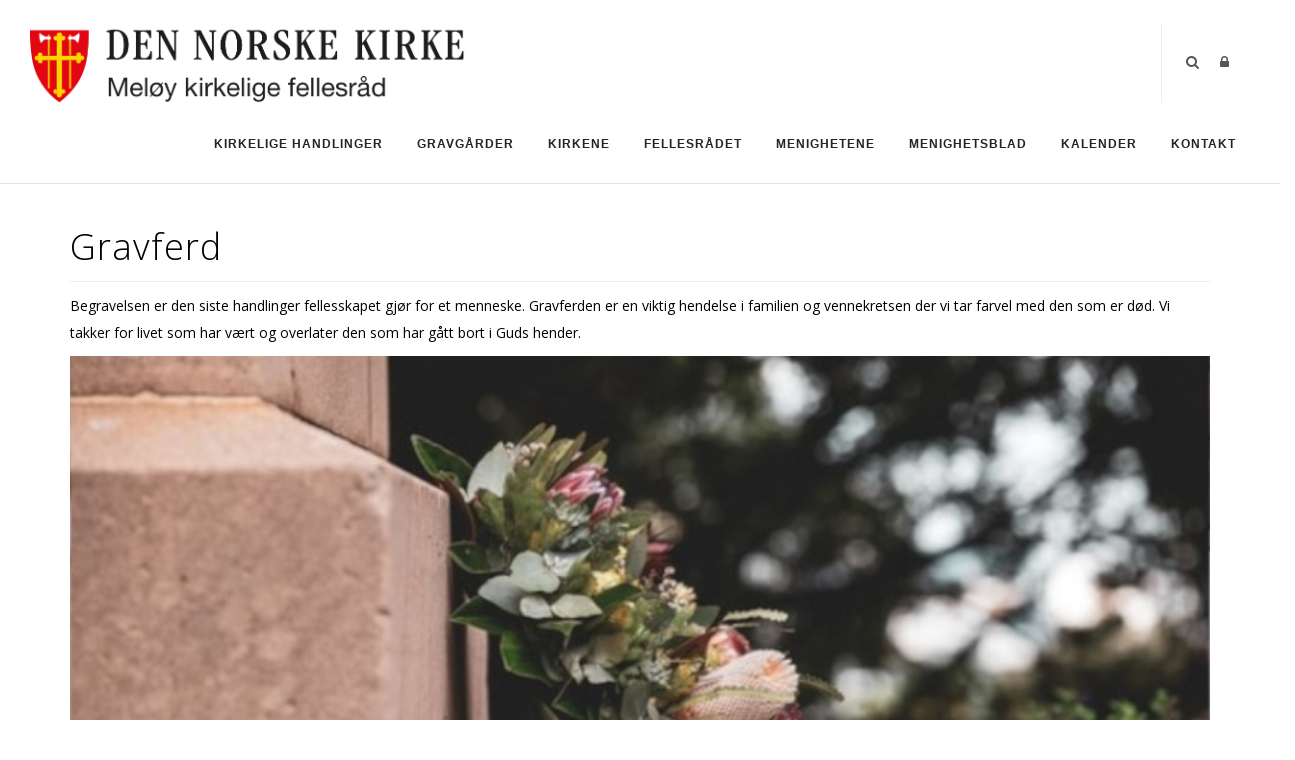

--- FILE ---
content_type: text/html; charset=utf-8
request_url: https://meloy.kirken.no/Kirkelige-handlinger/Gravferd
body_size: 120864
content:
<!DOCTYPE html>
<html  lang="nb-NO">
<head id="Head"><meta content="text/html; charset=UTF-8" http-equiv="Content-Type" />

<link rel="stylesheet" href="https://use.fontawesome.com/releases/v5.0.13/css/all.css" integrity="sha384-DNOHZ68U8hZfKXOrtjWvjxusGo9WQnrNx2sqG0tfsghAvtVlRW3tvkXWZh58N9jp" crossorigin="anonymous">

<!-- Cookieconsent -->
<div id="cookieConsentContainer" class="cookieConsentContainer" style="display: none"></div>
<script type="text/javascript" src="https://design.menighet.no/Portals/0/Informasjonskapsler/CookieConsent.js"></script>
<script type="text/javascript" src="https://design.menighet.no/Portals/0/Tilgjengelighet/Tilgjengelighetserklaering.js"></script>
<!-- Cookieconsent SLUTT -->

<!-- Lenke til personvern -->
<script type="text/javascript">
    var lenkeTilPersonvern = "https://www.kirken.no/nb-NO/om-kirken/kontakt-oss/personvern/";
</script>
<script type="text/javascript" src="https://design.menighet.no/Portals/0/Personvern/PersonvernLenke.js"></script>
<!-- Lenke til personvern SLUTT --><title>
	Gravferd
</title><meta id="MetaRobots" name="robots" content="INDEX, FOLLOW" /><link href="/Resources/Shared/stylesheets/dnndefault/7.0.0/default.css?cdv=178" type="text/css" rel="stylesheet"/><link href="/DesktopModules/DNNArticleList/module.css?cdv=178" type="text/css" rel="stylesheet"/><link href="/Resources/Search/SearchSkinObjectPreview.css?cdv=178" type="text/css" rel="stylesheet"/><link href="/Portals/_default/skins/polo/skin.css?cdv=178" type="text/css" rel="stylesheet"/><link href="/Portals/_default/containers/polo/container.css?cdv=178" type="text/css" rel="stylesheet"/><link href="/Portals/0/portal.css?cdv=178" type="text/css" rel="stylesheet"/><link href="/Portals/_default/skins/polo/custom.css?cdv=178" type="text/css" rel="stylesheet"/><link href="/DesktopModules/DNNArticle/module.css?cdv=178" type="text/css" rel="stylesheet"/><link href="/desktopmodules/DNNArticle/css/jqx.base.css?cdv=178" type="text/css" rel="stylesheet"/><script src="/Resources/libraries/jQuery/03_07_01/jquery.js?cdv=178" type="text/javascript"></script><script src="/Resources/libraries/jQuery-Migrate/03_04_01/jquery-migrate.js?cdv=178" type="text/javascript"></script><script src="/Resources/libraries/jQuery-UI/01_13_03/jquery-ui.min.js?cdv=178" type="text/javascript"></script><link rel="stylesheet" type="text/css" href="/desktopmodules/DNNArticleLightboxContentPlugin/css/prettyPhoto.css" /><link rel='icon' href='/Portals/0/dnk_vaap.ico?ver=g_8-iiIWFIya1GLonNiRaQ%3d%3d' type='image/x-icon' /></head>
<body id="Body">

    <form method="post" action="/Kirkelige-handlinger/Gravferd" id="Form" enctype="multipart/form-data">
<div class="aspNetHidden">
<input type="hidden" name="__EVENTTARGET" id="__EVENTTARGET" value="" />
<input type="hidden" name="__EVENTARGUMENT" id="__EVENTARGUMENT" value="" />
<input type="hidden" name="__VIEWSTATE" id="__VIEWSTATE" value="8h4qXqrWozk9v5ARgDiUlJT12nJEpN7t6ezDjwFCY5RR8ynbpy4r9AA9sv9ce4FZXRs2MaoIlWHJgftoAfL5iyTOWOwTf9jNr8NzIrn26FiSb5IYCSDJsdN08k6oavW3hP+Hg28rgsqsreINIC2qZlN1fY+ZElaXJZHFZCvJzr4XQVU8mKV8XAkF3beijQJ6aHCMC/gHjuGfRFjKjruktYCEDZ9MIrhgWtJDcQkyoy3BgFPkUHPjz8rQllqGr0mFj+EWAINKDyuHf5NaL54enO1OIO07B9kmnbsDkCwvqzWN3BLpw7gqa9SoFHr+3Ms6OZAHn83P8to1G3wJjtPoh/0aYI9r67oPLD5+ezmR1gNQM+CesVwaCkTj7wgkdtgS+BqGrjY/V/xfFTGj/+E/D96Z8D/[base64]/+SndWzzy+WHBbOZUMeRL9BpRynFWmpHL1mFsbzCrQI54UJmm7OUCExwO1S15eyTKbMm+CrybZxgETOZZSqQ3I9D9dAMw7+pzjUV6JpEO3WeYGZkRQ/aoAaUEeWM3pjepnt1clGyTfxTF7WEs3yzOvrdeH2SxFAalCopAMUnLFCvm/5L7QnlsPTRub7/EpKwl4n9tKLLcLYC39txVWGJBzpaNJ0FF2By3uouRDvoozAOWK5dG4WkM71P42/xFXhTc0y/lYhiyt1v0Bb12f/1dTyiPnG0xYiUyTmqVZnAI0d1wFd3g3Mjd8ewl/cwyb0eJp7B8CesJPON7HvBBmvpAA0KbKKy+GcMTBJkJWKNQZEVlHOvPgIFFtGidHAYGCPrSERGAvasSdV59u/EVFKxKY5vsfJtJ/IUIp4tDNFyff7f4FP+6nWee87hYqCgblxWktR3OlgK+SCMVH25AbauYp5ZfzgtVRcoP/3PVo1BmS4MqXzLgiugEVH4N5KL7d6GZ92FjV3y7oxUwdRpJk3dXhzhZztQDPu2Jf3J/Du9tnw7VC5MYmxySE2/3wgBoE7+d1dNPsii21Z0hRrWJaLytUuXeyIEwrOVwSquWpuXCLLwHL5GuvZ8EHD6qovi5wF6Hs3YjEK5eR8RZrU68GTbRxv+aDEnHTvygx61B8XnCgnp38iFLFAoQDSS8D3Pl0Wz9yGPdOeTOPsaFjmorRhlGWxXUXm/GXDDNZ9NjXXpnq8rmZ0S1VH2xgLE+mnK8PS6YADmCgkwbQKewWXrJWL+k+894i6j6V6cd1/g8l+IjwayFmhD7x3nL5EHEDltwsgpCVszrTtsXe//oLN7lQhe2jNTjFNq5hajgOhiDChRHuKapARdMdB+86la6AzkRqHoiEEdeHc3ZDbvVnKfgSS8tzk4w0mqQ4MuVY6lDUEUSxFOZDDrQ4yIzWMGzXyDed+qQbB+VUuI+nF5wCYDpIQhQ3JZLXHGGXDV2hS61Ac+qAr9+wpUPr43aPISrvyRMAt/dyb7qKy4EfSaw6ySWbQ98TgjKQ8P3DgOd/MDBeTRTzhM32RD1wTJJRdQf3NmcteypbXID2/rI07s33WTR5UCPpiGadA1CUxzVCFBNDZAA8Dj3fPkWh6jwVKxp05SurKw3s+EYH1/okgnRg70cSaxIxfdUZQp7mMjumOn9yvqfTQD+QZpm+7U2hs8J50mKliLlypyB7+2yZzy+NpV0gLvoK7I0VI5iB9H4YNaIwc/ILZlIPP3lPelmjTHYgIg/IGvHR/byyEm/zvrZlBDPNloKkO0Xsma/ef9pjD7IQqZlDDwVitKN8glBN3Yw0Sk1mzGd2P/EjsmdcDQn4WISMH0k69xzV3NrVYWzr9WKQgLKK2BySXz5ydEkMIS8oEEeMQ9+BiFItxKGKXiS9G+3vZPdWc3wcLMphHldgyBGQwKH/2F8WpROrp0lK9lEzsUeadIs+tFY6s4LfnZ+Ge9UuorzUJMcRkjJb1pn2txwoa5kkTCclTaXtSRAIw98IW4/VIz2JUIoHgqPX9hAMVV5npgN4mQ24tTxC5vxGDCuB4o3BWy/MqSruzQXI4Ko3KcLSoDqdDpcu5j03EbHJQoptFIGtNsntBpCXSIKBmh84Wx3VeqiQNdA68lA+nc8+XGOud4sDeevmWHprbcVJcvZPI6hWOFaz0a2QvbSgd31Se2ADXfjm/98IgUB3chnW9RRZHmv2NRm6z5w+g34JnCsuKJmF/STvdw75M1ayqMqfHChfH9Tdvzs4GTL3yM/nIm66bQwizD6EvdisqfpP+qRowVpQ7xX8Qk+sXAk99MOC8IjW/6RDXzpIDTrvluB/3Dz8mLd9tbIST5Am6Te72grPKIIINuZ13ojCmWqM6Xg5EpSUfpwuJooDFZtM6NFZp3d+xO9eb9I5Otxf+0WAnUQ+TWVQXMXM8n5df7C6lYvf8tLxui+bMy9+Ejex+ay26fC4maQ+YfR7AJKjELsIbXaCuNrGO8GgSof/zbaYyhnrQ0x2f64Wwmbs7h3tpMnTZ1zZLszYo7Lhrd79zumVq2vQ3KirQ3qJNeDl4TTKDghiDFzTev/y7+VW+djnyPjeJm9JNOYbYl4JFDTIjPtOmIWBiiW8UnquhHXbqLxyh/JjQ1gtgPDIbo/0Wg7339CcWCvTbBYILty9vUkhXGjm7AlimMkKK+sOLx/xq9NZURu0CdtWtfu9wX3GAke/[base64]/Fo4plDGSqZ2pWUsscE2kWmpUM3gIUXQzUD+Fos52tC3O79ExuvxHmvSyTKK85gbN/52naxxP/9ZZAucj719LMTyVOJPxNmZvRMICS9QiyY5MFthp+UpHcf3QwX0r/tNi8Kz75x0M2Zct7GJherjv0QaMC+ddHnZcBZObPH+FN+RZmNGuY0WZ7jeYn5WZqd6r1ba4xXD09E6nH3D1m2m5EsFoXya0oao8AELYSTGUe/H3ryuL//OeKHt2A5d1f0ev85788V873rUhAq/TVa0upH36Msh309HMHHVtFz55A178KjfMHonzEvw7YDkr+Hz1/dSFT9M9KE/S+0o41H/m/Rlr/pJVutgUHt4/XrVmKklf8n1asHBCrt5+SY/tQch8ari65slFmH/19vvr+OxQeagIYx+XBLoxZ19UJaTpCvpQpaqrdCCalX7ML+fHKZYr0WHHHNmX3QmVozAUHEyDa16VN200F2YFoCRLL1Ua1PG01yzUWOtxZn5E7/b9w3palglErajrVvhjXktEMQgLsst3styRlcf/lUhJRkYm2A1L1tszZwaGOElWYxBdmFJOK9jE5eU/7eockfFMRqElgcjOG8IuWHc9PuWuPl1cFwRMC9vTtYaDccuCsn7KoXZTQzgTwzYj4ZOrzXSmQBWH/wxE5w2JQ8Fsr5mlTO0k+piAZrwQc6lYjct3PAkDGmpN/1JlCmp0Ta8muDkmiUuOX6AL/HDGZm7jp3lzWBBf32KFSlUkxjtoQx1Yz78BRcDUCEMmpVVwIrF3tAqNprHOKjSggI6+KGHH1gRARYuvGkbl3u7LO5Qc1eWi6b9hCUUf8GBt0gSlIqU7/Zi0c9K9VsMDdLnnSNQmi72jAUeYF+AsXeNFMGFyBT+900NXaK+FvzN02Z6k+k8MWzjGgvNfDYL/n4Ug+zuIgfIrF9KOvaAuw/Ox/ZVnPtB02wB42vD86NMUOvkHnIso/tnCtP3ofurjkGoU16/HxLwDvciWpa+YVgquZqH3/7EOPOvjSd3GBVcGYNoGFzLL+sCu55/bp1797Y0VkV+NdzSv8MS21NMF2syzDD8ZDIBxUOwE7r9p4otcS+ctSq+ylMdv3n4PHsGmbF5rqRDiaDfj3sb1MQEHg+AWu8cXYK4q+/RhXyJbb3cJMWr7Jb/KJTMyjFUN044oxYtaH9qFxXf2WR7dERlo8Ei5bnixNA8RXr7moi+yarKjhmA9NLQDWgh97JCtZRx91jMKJphHYlcL/GtCk8lKrzemH8GYdA+q3RZnuEHdb6I3QiWk0bROHPgiEGWYVmBG9lEjHoyJMdDR0jm9dzHuOeiK6zUu1f7AZ7ptWprAoH9JiSkf1OQtw6UnweCAqTDhCPtWBpDdzyspZLlHPQA2HyLi5Cevw3R3Ld+LPvq/6mX+++2UNSums+uyQbY0Wyz9Rwk9FqNq2am6JGCEsY3+vedAQUBo1jDCikmkdv2g9sY/sYaiTpLUKgf3NBhaXDSOi3l0zo1YvaHfIXQZ/QkaUBuUKsnyf4k/ulYOB0yk0EfHNtntMUS7XYvJXEmp7+m2WnrBDdJG1RNrIO/DFDLSHtmsJNfSFwA8nu6WDqNGALN1QBglOJ7eU64oXo4JE7W0pKH1cCzD8Jz5rM+TZ/o9MueqBXCWFocTHOc9HgxXZPDVrAtKjuwzr78azBhDgJNvL8Bh7uOIQy/xzD/U1ilC6vqVBr19lmGPaSPi3zVD6p5+M24DFAyBaYKHiFwQ6t2ItG4EQd4b51gjQkQsRAAb23gx4vefi8srtOQ52eC6nYmqaeAaoGTEjhun15O1Tn77RvgPEZZZ6R5hgWXmhlkWmdzE8YaCUpJoR//U4Guw/lNMYlVJ8NxcN8YRd46QCQIWEjlfHygVDAAEZkbUMpD5Tg+4FIeDC0jP6xTlmbECJrZAEOaz7J/6bEtKwRcnvqnjqJ85qxP2KUNQ5YmnQGrkwSXaAbW5n6rCGUasUbjyC3VZDEiN/RsUC1/PUUYt4NO8pdZhvx999kJbCt1z2QPM4rsviXm9AWExgwJ3grUM1kAzSGuh5Jn4p7fLNWpN/r3ZQXFBdeeQDcvw9i8fyMqwRU29Reo6NQG5/cdBjxhTjB4FO0U1NUzDZa0B6aSiyfOHyVDEW0/OtUb4QM/81y8Pops601vXDf9GPCSgv8E5JGHKkKUOtzSmGud1GDIWekxb1PBpmo3taGcA1xX/wEVUugD3Jcqiym2cX4TQWy/bkvXj0KGEuuSZSQyakQLBEO47O9EFRweMcqqRiRy5rSoQUxDIVyLF4b7IrZgRgktD1LQvA9cAcFNxXT/Auo1m5XFBoftPb28bMSMaAu75bHDucZ/Sz1V2SEaaPkwH2NSmZwuSZzMhWocEHk8lFRP1Bl0ja6eNZqhd+WCE6oEr/F8cnKFv9TscTW1UDALL8r4shcFwsGWfolqAJ7IkG7cM0g8c5I9ls6kEB1KdU2q0thfEzkcdCeLTP2ktsluNS12bmA+GGu+uJQlrUugAZ0RjEzliSetRYizY1EGMwL/[base64]/xcs01Lr0ofkH37aAs0FLZOsKPUi/51m6bFUcPFk+nx6+eSXtLG7GR13uYokLpDi4WJESTAsiE2MmnS8za0GC6yP7d0nSD6/Ui497WdqLhU2tjLzViF2PRTFNFhqZgmGAowWsuKHkw2359glXBdsJsPUWewXl5ApKb2TO/hJ1L83KOZ9dkAppIUtvzo4AQyAdO9BPSIWevVdc4qAZunyxZ5sxfqlmmh29vKOx7wZtjnsPNMeAI3N9Jbx5fG1FCjVn3dr+kLk3AmlkkpY+hFdyOM+A4Oqv5K+5GCq4q2BjotMBNFAn1FJ7kXE9loxu3Iw2JNiczBr+oE7JViX/J7F4Yu3DoMq+KoQtFcs4GQowrh8zX9QMjNo0wDa6jYtmkD6ca3yBV++a5qQy3lYCuE7XjOEhIioNCKvqEq7RPKqOarU5XKF4jD2kIM4jtoEhzDMNrKzjKN9ipJ+T304jGg4V8HEaLz0hS/tSvaUvrhgw7zV/LJk1Q4WLAbnf25kgDyniZGQrIA9K5jeQ0VDv+w/SPFFoyktixpNGW0la7Of/yjVP62GG2FELKL31I+h5W7T/ysYjUjbmTESQVkNJVKUm0mZUzfVkInpekUWrJx3haialD28cev3L+mW2fez3JA84dL8X09yN1TuBviJ2SL0jyeuTZIBXBOdcW3U1L0NIo5hmjyVicwpN74PWfpk6vevuddSt6pOEJqeMiroFtdC1G8vXq7N7XGDc6MJJWwR8Hq3u/4Jl/Dyb8dI0B1MBFFpZqxUyCgnnBxKfqaV2iqHjcqeJotAQnt1b3+nxIwaJTkqAvm0CNcezGafgiPW6vFFqljv/XkixhyIr4Kln7chW5K4FP2JYxCe04DmCE+nGMjG9PlwyGb/lsePUANNWmmwI8kJepZPShSa3x9pm+C5DnyF4GLcpv5Il0P6gwnqPOCUr9io18XbBRfT3lnHRxTnJ4x0rYhlaO50MBlFjlUFI1gUv6EPKg+thPGmGLeu5AjfVtLdhv9mesyBu7IfAohoHeMhOeJpCIIa/XZEyVUlC1eiaA4u2LR2bfncWD8lnVMQK4hvxc0dJMb2ks1L8L2bEJIrOBLuZ6j+CcjKWod7dFQHyPnQYvcnUzAH0F+/4y0+9pjBLcx/tfCYju5kPCriuzcd6w8DbyMsof+lBDCKUMCVSLHNSIyD0BUq9dbYh3OWHB71SuUFE0b38MLzN66B9P8m/Dv8haTNMV1itDrXqNZ4XL5K+ws3cwgFJ/vpzWyFBRoBqhh/WlcSHCxy4uid9BiyzsLZVhlhLHGqXhjaJ/NyeA63FnaK6hM1IL0Jh9LLGR3vQg5EqQWQGwLao2AeOOvxDv4aJxt/lRnccJXWAuPNf7XkZYnoouNYGwD3NBnUEBqJnby1ERxG81xRNjDPcF7tgOTZ7n2aiLbCFq0ChnDFnlL1wo+fBn1a5cOwVxhBfKm/nOgJ94klgSBGGGxmUsn7JyQkjrGG9Jy+DdCPzXvdk2EHmGWSL64ihtsEFudIBz/1L0MS+JzPvsPOwhbWBdgVUqgdYjOz2nm9l429HaFkfJA31V2SNWJpLPBssJxYmtFpC8pWTmy67lwU9H9ZnnzDrea+SV7YFs1EVWCQNF8UG7H1n2f7mkTX92hulle12/9HS91L2ZNIRRyQvokprSg1kTPeqVhzxxuxneRoOTmp6sqClwb9JoPeAx7x3PavluIIoWlojGt16wBofCo9msqVpnHYGo535ynv9WODTjR44kIlYXWtbPlVspcs5zdc7h6RypjrBbNKN15PjI7ksyyqdwCBZVCneSgJrKoFzD3WXBfN9o3rqH5GsW/k3R/x1//GM60K02UubGYTRCbNJsgNjkDDzIsE5mjLxCge48Eqm4KH5J6MzyLhvQxbdn5UdLdnm61dXmECR2pn7br9YNp8gyVMf1rucaIe2a80qDX7kjxfGWgCfcyi8Co0tGffVT3Ok9ZG4vPyDlwRxVNgkr737vMa6h/xfTrofhuRISkxbqqPuoIycpaFtLYpsDvIRGWNlLj6RfET8JrCczTCZjefNmy+EMoYbPvt982pfs8Ei5O0qM1eOyEhCXuJ/kiAncRuBAITYVMI7bMGecUwUUl/4u6DlD8WwbaowccTOHjkEiVUjmRoy6ZTVtFzcsy2Zm+0We3xyOT27QSGuhHvv0aTXnIhmvIpvSRTRyMeKwt1yOwBSkh06OkgAOMhT04fJGVBAalXf72TiuSrTnFjZFGA5yzufjtOwmeutz/9l42Zk/IFUUSSHTNzsf0SwUwizdLmeQB9oxlw6r/p+8SoQi80S/FTSRRv/4B6k7LU5wWq5JPs/cbHth2mAKriB0JBnm2uAM6pWmnQPEEsqp+y2AFahKqmBoe4TCTyQRGW0yVJdkMrI9fWsOTUWnvXLSJ3TReSYGh1GqcaQjpMtqf7uwks4jfor8SckhZfB08HMFSd9JKapJkMrHDKMG/M673xeSl3t9745YnKvPPt8N6/kmJ+GdVNVLgb4zXH74NbQS0HEhrjhNewcHbfPEicDFIOoAHeYF/lQWzrUTkYk7Rrbnrg76FotQ9soq+GY8mAshNhvfCyNsH+7oLTlSGYcIl1fq4/lW/gYdwmnUFOyrNBpZ9OyHobcFfri3XMAxqlqorALLV4S9lWSiiMbVPkJ9oaDkYH3YJMBLKW6cMDVHQ6VGXE0VCXgoPs687MeNHdg4/24/Ae8p8vxDsMCv5nPi+Ug1dMvh6/7Hu3NPI1Mx8oo1VSu5rrJLhN8ZM0bUGD4KoDmw/59oYfkb29QuskC/[base64]/7EbEI6dA8me4kx+AMB26/m3KHmCFbqIDss4QaRnb9pD+5SKt2RbSoFHcbMOqYyMchdUcFNwACRLC8LWXU9maSg7Du3uERUvqi8WyVED4lbfRozbJvWHfbX/dw9yq3auRUIWSqS/ohs8v9P2c+pZMbxqLrJxxf3nwKtvzzE/CCDq4injtBAfWOJBhJWzc8oBJTI8fqzfxWOidvad2hiOiDZkBaO0BDiKssyr3PJxuplbMCTbEoney+rbXRX2eOFMCWNzgrOcpwBQ8+WY5MtvC676GNv7OelGmy8XLyCgSzgWUEsN20ZUa/JnKxKDp353vXQ1a4jIv12yornraGGA6saNwVS7o2qzbJB7/OpqA8bwLPlmsk9mDzs8XRsOE/1VunFR8WKBjB7CrEyOCTQ3gSbsFpfkTVaeYIOj/I86xBci8nNTO5qEyernv2kAQ6FJQhXph9ZLnV+T27erzJ19+xPgP16KJ8qy7hHzFXhxjqH0GE2w3wUejqvFHAt/2EIwEs2D+7VKHcbwFZi8pkyQxG2SwBqYSydNgvGPU7oZWlibetyysBk3avBtIAjHc372OTSvKHPWOirVhRyAC66El7YSvvodSFJMoYxs4t1k6her77jQ2/QjDyqYSlfRRN/puxe+NpKecuD84bfzej/X6T8mMP0um2LH4DrmET4aaeHc/0E1/YbexlJW7PfCTUHpeOhJTY+j1sgJwN8OyKaSo3TMS0qBZUbW/PD/RoTMcuXgbG68O99/KM2oONGMO7/vPssOYWydNIcXf4+YHR3JsUvkV5sRRDyNiqkfVeFwoWONAUr6lkVn76i/cUMLN3t1saKCTykGGWLnZ8Q+z4soKzRDV+7UJdrZxTckcW7Krj3X/Eu+cWfCkEJrhLdjtA3UB+JZ2hTIOUhJ/+eMmrH9IdLaKg431rYlrTfhohvk/1mFQcjhjuE4U5JwLloWRHlqBlr1ZF7y/Rwu0XlkxWocqwZDKD1HWloUyiKUKT4VoKAIXPsp3sOh6SCXl5ava4G3CTENqKfGLLjQByZoU3Vk52BXao4dfYojddOQweVJwjAcw/pggAX2KV4axTdeO2ZMm5H0HuBvdVLoguqmL7eJ5KT6PvqjXSMk2gkbC6xOsG/JDTWmQgolYKSZKEFjkeVxXqYmVrXGpC0f+SxMJGFUVvcvf+xtnhvDzvcujzoNsw7IgkKxOXHbNa5KYPMoL0wI/hNKcxOc7KaKl0snz0BulDGd5OP/Yu10gpUI7TgNuGnAzjVKt0xUFsJxvSxVIQN8JlSaRYoBKUKD+pd4M02BDzPzlxiRVCl7ayqKdlr0xJm1mCo7lw1YQsr5f3DVfrNrQU+UnuIw3ubQV0RbVFw+eeXSZuF1wZOEnCUN7drKdj4kmMeyC1wlbYFjes1SlEaFsU0vc7/vB9E/[base64]/JoxdgetYVEzojdHwv+sd71RnYmEjNUVQhpocikMvRZD1kbZJxpAEbIBgM24f28IEP1DfRRwBbA7RuC6Kb9auCzRwGsqH458NYYPB22/3KfInhBzOtrctv7HgawqgIbBbaOGAXX4KeHCPqpSF7B5xbT83JjZ2mguygo4gD4WkeTSACKhg1Ycw3o7LX1vngSOpJ/h7rT4dFwy28T+XKiCTloh9rxm8JtO5Zg8GyJhDxW/m91Bzx7gmo61pJJOkA7qs2AyPfWH+BYFduWWq8nqZOkXhDZ/w9rnumPJl+pRPgjPC3XJaS3GwDyGR7Vpry66eR/dhfVWTxwoulvmRBOvigf/bZqzDVXbbeHopUSUg+yOSz50m1RU+qqkVlaPA3ndCQ+tumcjgX9WBVmsVyJvgqBhcpbMvn3ctmgrLYAcIPKCw2MUMSUl/lpA1Z+eS+QJWZNUoC75QWqX56vXgCeHQ3sIar8ijWwGdkd8FglQLwHK4+QHtnfTxIS2pR/lJdqnePLvTh9/hEgmDdOGa59TZFxNvjkkM4jXfTZ7jeLEXTpZ+Wr9QF0IeJ1cQ4EkQ3OpjeLu77Vrgew7086GFedpyPABbHiyVZ/he5Y2l0WmoRarBtgWV7U9gOvivNeCFVqY8SujlpmpH+HlxEnO1PxfbQGmYq5a9Or59Kr6uwzLi7SqmiBHUYJdANIEDWjxiVNI1778WS6TwHZrYLDI9Pqlw3tNotkAgwYM74PRsHQV/xDBpR1fKA4W66yp5PIFlgApIe3EIc0zhUPLV2aZTi2XZROI5JsBqCby/uJXCTlup0PplVq0pm8ik6fw9L4Egt5Tkbbe0OTMv2+u/LyIWTFlWbSIE7uozOcuSKHnPQDtaAJkAidycp5LMW2c+WOREvrzZjpfBkEzPUPhTDPImUnCW50kRYbhe01vIH7yyEu5rsmF3vc/28/UGk8FjVMAN5VHkoFP/[base64]/C1eU76vMoX1PNA98kfN8O0W4CV3sZgCpi2T75a4VkQmMu1F0OYReuK7911kcNc6/wZDAOTWmTp/GCPSPItryrhzBiW686bj4ze08VXvEVyWr3JdRXdGkQIQ6tYFbbTPQh8DPy7FSAOMjkhZVU5Ysdbh951yFPKhBf7KiKhY4cz6FmCUSSfXRuH7+0ZwexRSvcTgfWLredEbLlOOP1KKtXfn4zH8dfusv38XZNpETV/12cL2GIdhrog7hpAIOu9LPmISwIbiDgWmwccbeuTyxoZS7NFKW9oJPOnWW9UCVB05qyZ2TpzjVWnG07dbBcReAnPCBofjDI2nnA9k8ri9pvgaDiwLMhkR54dqzIxXlbLtMV6cF4bymddrQumgl/zV18qW1/c9FFa0i/yof9XPq0msHQI0+Dxy4iB6Xmr4eJ9Q/d7Mk1qPKOxRw2JbAXgM0o9r+wWjwp4/HXnHB+V1umjYLvfD+Koz1ICX+qF6vGlQdQfEM0J/c/VcgpY6jJ729WzUemI0OriVq92f4Hhr9iIRxrlDDF4QFvzwhG16YcsBNBO0Q5GrgGGAPZv2BZf2n3sVQbNtjiEUv0fiZgIwf9v/pPWFMrxztdvRyBvJYQ6N8m8Ek74Jhn5WGRY7U51ZSYn2CiobzdBIV9Waigtci0/Gcfjl8tCb3cJHP/81duKQsC1Ps/uDXz+ZXJA9riflldlMmLaDsKBvweBipvUaMY8H3OuN4JFFHOxvc41j2FlEC28OEL13eseg+5+DHJ0aVlex7hgIJneO7CtWMmEnY1g43yez56MzaLsvoHAuUJ5ymOOK+08F3fKW/6F1QPMFND0/7PUbRKWz0304SQMYNldx+jBGc3UbUai7+yGGs9DtpHkAYss9ATQZVLgw2ywlSQlDdt92mGFl/b6AO9JXx1Up9qBcaJyizVRAC4VHRR243XhpSYUAEZRawmmBjaYdl7J+qz0b6eYLlqA8bmRIZWgWsXPgLSEKYqXFS1SyCW35wjN0Wgx/Vj1mq3r7CROWha3sKpyO6wE7klMYFDy/B6AvcpXPTl57WVG2N0RJQnUzUxR3KGsGleqiziQCd7e2PdR04w14W/A1qfIYnkMOWNLOYVpd1dexJv8ILDUeu83+0LHOzVzogjXfABho/4r7h4RHQVexlgF2PCvzbkldoPY2rm2SSwuoP/iRSu5uD/r11f3l3p/JMmFi8fZYTg31pnw4kLencgnJxMWe5aQm2BxTo51lD8+drML0TfqG+IBUM+QVq+353qD8pjUCdWhixb6SVf7NETAFlGY2EkibeNiwmPBaZcUsQ9gSa1dL5ukdwxf/ypIbSbn7WngIlLvfsmG9ms3WH+UAUQ8/[base64]/l3mmnDONyk6GJ2Ez7ss5i" />
</div>

<script type="text/javascript">
//<![CDATA[
var theForm = document.forms['Form'];
if (!theForm) {
    theForm = document.Form;
}
function __doPostBack(eventTarget, eventArgument) {
    if (!theForm.onsubmit || (theForm.onsubmit() != false)) {
        theForm.__EVENTTARGET.value = eventTarget;
        theForm.__EVENTARGUMENT.value = eventArgument;
        theForm.submit();
    }
}
//]]>
</script>


<script src="/WebResource.axd?d=pynGkmcFUV0plA4CcMGSIXgK7f2NpHzMoVn_RaSYpitULsQqvd0HT68dBW81&amp;t=638901608248157332" type="text/javascript"></script>


<script src="/desktopmodules/DNNArticleLightboxContentPlugin/js/jquery.prettyPhoto.js" type="text/javascript"></script>
<script type="text/javascript">
//<![CDATA[
var __cultureInfo = {"name":"nb-NO","numberFormat":{"CurrencyDecimalDigits":2,"CurrencyDecimalSeparator":",","IsReadOnly":false,"CurrencyGroupSizes":[3],"NumberGroupSizes":[3],"PercentGroupSizes":[3],"CurrencyGroupSeparator":" ","CurrencySymbol":"kr","NaNSymbol":"NaN","CurrencyNegativePattern":9,"NumberNegativePattern":1,"PercentPositivePattern":0,"PercentNegativePattern":0,"NegativeInfinitySymbol":"-∞","NegativeSign":"-","NumberDecimalDigits":2,"NumberDecimalSeparator":",","NumberGroupSeparator":" ","CurrencyPositivePattern":2,"PositiveInfinitySymbol":"∞","PositiveSign":"+","PercentDecimalDigits":2,"PercentDecimalSeparator":",","PercentGroupSeparator":" ","PercentSymbol":"%","PerMilleSymbol":"‰","NativeDigits":["0","1","2","3","4","5","6","7","8","9"],"DigitSubstitution":1},"dateTimeFormat":{"AMDesignator":"a.m.","Calendar":{"MinSupportedDateTime":"\/Date(-62135596800000)\/","MaxSupportedDateTime":"\/Date(253402297199999)\/","AlgorithmType":1,"CalendarType":1,"Eras":[1],"TwoDigitYearMax":2049,"IsReadOnly":false},"DateSeparator":".","FirstDayOfWeek":1,"CalendarWeekRule":2,"FullDateTimePattern":"dddd d. MMMM yyyy HH:mm:ss","LongDatePattern":"dddd d. MMMM yyyy","LongTimePattern":"HH:mm:ss","MonthDayPattern":"d. MMMM","PMDesignator":"p.m.","RFC1123Pattern":"ddd, dd MMM yyyy HH\u0027:\u0027mm\u0027:\u0027ss \u0027GMT\u0027","ShortDatePattern":"dd.MM.yyyy","ShortTimePattern":"HH:mm","SortableDateTimePattern":"yyyy\u0027-\u0027MM\u0027-\u0027dd\u0027T\u0027HH\u0027:\u0027mm\u0027:\u0027ss","TimeSeparator":":","UniversalSortableDateTimePattern":"yyyy\u0027-\u0027MM\u0027-\u0027dd HH\u0027:\u0027mm\u0027:\u0027ss\u0027Z\u0027","YearMonthPattern":"MMMM yyyy","AbbreviatedDayNames":["søn.","man.","tir.","ons.","tor.","fre.","lør."],"ShortestDayNames":["sø.","ma.","ti.","on.","to.","fr.","lø."],"DayNames":["søndag","mandag","tirsdag","onsdag","torsdag","fredag","lørdag"],"AbbreviatedMonthNames":["jan","feb","mar","apr","mai","jun","jul","aug","sep","okt","nov","des",""],"MonthNames":["januar","februar","mars","april","mai","juni","juli","august","september","oktober","november","desember",""],"IsReadOnly":false,"NativeCalendarName":"gregoriansk kalender","AbbreviatedMonthGenitiveNames":["jan.","feb.","mar.","apr.","mai","jun.","jul.","aug.","sep.","okt.","nov.","des.",""],"MonthGenitiveNames":["januar","februar","mars","april","mai","juni","juli","august","september","oktober","november","desember",""]},"eras":[1,"e.Kr.",null,0]};//]]>
</script>

<script src="/ScriptResource.axd?d=NJmAwtEo3Ipy3pbGCoPQj_ieqxvBL2qaf6rrxXG7YBLCuWhU9TBgmJvEubGvOMmX5s60c_JCIWiRMsi2J0IlIEtmsWHsc6kxtvO2Iq2YfOCTX6-Jghw6SJHFskwxs1Ba4qAxeA2&amp;t=5c0e0825" type="text/javascript"></script>
<script src="/ScriptResource.axd?d=dwY9oWetJoL7BJPRRmYxvMvrISa_FkCIBwxP1GXjLKvbwGK97uGs6SDNxHehNA1Fd6mzXl4Ozsew_KJCqV8p_p8EY7K_OtX258d7DWmo73zzI2-27obLiGI5ODQLqK3fxkXGQJNVagdCFW0I0&amp;t=5c0e0825" type="text/javascript"></script>
<div class="aspNetHidden">

	<input type="hidden" name="__VIEWSTATEGENERATOR" id="__VIEWSTATEGENERATOR" value="CA0B0334" />
	<input type="hidden" name="__VIEWSTATEENCRYPTED" id="__VIEWSTATEENCRYPTED" value="" />
	<input type="hidden" name="__EVENTVALIDATION" id="__EVENTVALIDATION" value="nfKHo6I3VGhTkDmUuK1wnBd/hFNHKZ9imKF0H+DenWoyV4Q540KaNXxmGnzVIIIoCaFQv6vDTHanKh30vS54aEy/AHtIsP6NQ5qG3PWQMss22IoE5SAP6LP/CD54OPRamFn9XvI+WgklbLZqrYQ1D7cemTw=" />
</div><script src="/Portals/_default/skins/polo/vendor.min.js?cdv=178" type="text/javascript"></script><script src="/js/dnn.js?cdv=178" type="text/javascript"></script><script src="/js/dnn.modalpopup.js?cdv=178" type="text/javascript"></script><script src="/js/dnncore.js?cdv=178" type="text/javascript"></script><script src="/Resources/Search/SearchSkinObjectPreview.js?cdv=178" type="text/javascript"></script><script src="/js/dnn.servicesframework.js?cdv=178" type="text/javascript"></script><script src="/desktopmodules/DNNArticle/javascript/jqx-all.js?cdv=178" type="text/javascript"></script>
<script type="text/javascript">
//<![CDATA[
Sys.WebForms.PageRequestManager._initialize('ScriptManager', 'Form', ['tdnn$UpdatePanePreScripts1','dnn_UpdatePanePreScripts1','tdnn$UpdatePaneAddStyles2','dnn_UpdatePaneAddStyles2','tdnn$UpdateSidePanel1','dnn_UpdateSidePanel1','tdnn$UpdateSidePanel3','dnn_UpdateSidePanel3','tdnn$UpdateSidePanel2','dnn_UpdateSidePanel2','tdnn$UpdatePaneTopBar1','dnn_UpdatePaneTopBar1','tdnn$UpdatePanelHeader2','dnn_UpdatePanelHeader2','tdnn$UpdatePanelPageTitle1','dnn_UpdatePanelPageTitle1','tdnn$ctl00','dnn_ctl00','tdnn$ctl01','dnn_ctl01','tdnn$UpdatePaneAddScripts1','dnn_UpdatePaneAddScripts1'], [], [], 90, '');
//]]>
</script>

        
        
        

<meta name="viewport" content="width=device-width, initial-scale=1.0" />
<div id="dnn_UpdatePanePreScripts1">
	
        <script type="text/javascript">
        /*
        * Copyright 2016 Small Batch, Inc.
        *
        * Licensed under the Apache License, Version 2.0 (the "License"); you may not
        * use this file except in compliance with the License. You may obtain a copy of
        * the License at
        *
        * http://www.apache.org/licenses/LICENSE-2.0
        *
        * Unless required by applicable law or agreed to in writing, software
        * distributed under the License is distributed on an "AS IS" BASIS, WITHOUT
        * WARRANTIES OR CONDITIONS OF ANY KIND, either express or implied. See the
        * License for the specific language governing permissions and limitations under
        * the License.
        */
        /* Web Font Loader v1.6.26 - (c) Adobe Systems, Google. License: Apache 2.0 */(function(){function aa(a,b,c){return a.call.apply(a.bind,arguments)}function ba(a,b,c){if(!a)throw Error();if(2<arguments.length){var d=Array.prototype.slice.call(arguments,2);return function(){var c=Array.prototype.slice.call(arguments);Array.prototype.unshift.apply(c,d);return a.apply(b,c)}}return function(){return a.apply(b,arguments)}}function p(a,b,c){p=Function.prototype.bind&&-1!=Function.prototype.bind.toString().indexOf("native code")?aa:ba;return p.apply(null,arguments)}var q=Date.now||function(){return+new Date};function ca(a,b){this.a=a;this.m=b||a;this.c=this.m.document}var da=!!window.FontFace;function t(a,b,c,d){b=a.c.createElement(b);if(c)for(var e in c)c.hasOwnProperty(e)&&("style"==e?b.style.cssText=c[e]:b.setAttribute(e,c[e]));d&&b.appendChild(a.c.createTextNode(d));return b}function u(a,b,c){a=a.c.getElementsByTagName(b)[0];a||(a=document.documentElement);a.insertBefore(c,a.lastChild)}function v(a){a.parentNode&&a.parentNode.removeChild(a)}
        function w(a,b,c){b=b||[];c=c||[];for(var d=a.className.split(/\s+/),e=0;e<b.length;e+=1){for(var f=!1,g=0;g<d.length;g+=1)if(b[e]===d[g]){f=!0;break}f||d.push(b[e])}b=[];for(e=0;e<d.length;e+=1){f=!1;for(g=0;g<c.length;g+=1)if(d[e]===c[g]){f=!0;break}f||b.push(d[e])}a.className=b.join(" ").replace(/\s+/g," ").replace(/^\s+|\s+$/,"")}function y(a,b){for(var c=a.className.split(/\s+/),d=0,e=c.length;d<e;d++)if(c[d]==b)return!0;return!1}
        function z(a){if("string"===typeof a.f)return a.f;var b=a.m.location.protocol;"about:"==b&&(b=a.a.location.protocol);return"https:"==b?"https:":"http:"}function ea(a){return a.m.location.hostname||a.a.location.hostname}
        function A(a,b,c){function d(){k&&e&&f&&(k(g),k=null)}b=t(a,"link",{rel:"stylesheet",href:b,media:"all"});var e=!1,f=!0,g=null,k=c||null;da?(b.onload=function(){e=!0;d()},b.onerror=function(){e=!0;g=Error("Stylesheet failed to load");d()}):setTimeout(function(){e=!0;d()},0);u(a,"head",b)}
        function B(a,b,c,d){var e=a.c.getElementsByTagName("head")[0];if(e){var f=t(a,"script",{src:b}),g=!1;f.onload=f.onreadystatechange=function(){g||this.readyState&&"loaded"!=this.readyState&&"complete"!=this.readyState||(g=!0,c&&c(null),f.onload=f.onreadystatechange=null,"HEAD"==f.parentNode.tagName&&e.removeChild(f))};e.appendChild(f);setTimeout(function(){g||(g=!0,c&&c(Error("Script load timeout")))},d||5E3);return f}return null};function C(){this.a=0;this.c=null}function D(a){a.a++;return function(){a.a--;E(a)}}function F(a,b){a.c=b;E(a)}function E(a){0==a.a&&a.c&&(a.c(),a.c=null)};function G(a){this.a=a||"-"}G.prototype.c=function(a){for(var b=[],c=0;c<arguments.length;c++)b.push(arguments[c].replace(/[\W_]+/g,"").toLowerCase());return b.join(this.a)};function H(a,b){this.c=a;this.f=4;this.a="n";var c=(b||"n4").match(/^([nio])([1-9])$/i);c&&(this.a=c[1],this.f=parseInt(c[2],10))}function fa(a){return I(a)+" "+(a.f+"00")+" 300px "+J(a.c)}function J(a){var b=[];a=a.split(/,\s*/);for(var c=0;c<a.length;c++){var d=a[c].replace(/['"]/g,"");-1!=d.indexOf(" ")||/^\d/.test(d)?b.push("'"+d+"'"):b.push(d)}return b.join(",")}function K(a){return a.a+a.f}function I(a){var b="normal";"o"===a.a?b="oblique":"i"===a.a&&(b="italic");return b}
        function ga(a){var b=4,c="n",d=null;a&&((d=a.match(/(normal|oblique|italic)/i))&&d[1]&&(c=d[1].substr(0,1).toLowerCase()),(d=a.match(/([1-9]00|normal|bold)/i))&&d[1]&&(/bold/i.test(d[1])?b=7:/[1-9]00/.test(d[1])&&(b=parseInt(d[1].substr(0,1),10))));return c+b};function ha(a,b){this.c=a;this.f=a.m.document.documentElement;this.h=b;this.a=new G("-");this.j=!1!==b.events;this.g=!1!==b.classes}function ia(a){a.g&&w(a.f,[a.a.c("wf","loading")]);L(a,"loading")}function M(a){if(a.g){var b=y(a.f,a.a.c("wf","active")),c=[],d=[a.a.c("wf","loading")];b||c.push(a.a.c("wf","inactive"));w(a.f,c,d)}L(a,"inactive")}function L(a,b,c){if(a.j&&a.h[b])if(c)a.h[b](c.c,K(c));else a.h[b]()};function ja(){this.c={}}function ka(a,b,c){var d=[],e;for(e in b)if(b.hasOwnProperty(e)){var f=a.c[e];f&&d.push(f(b[e],c))}return d};function N(a,b){this.c=a;this.f=b;this.a=t(this.c,"span",{"aria-hidden":"true"},this.f)}function O(a){u(a.c,"body",a.a)}function P(a){return"display:block;position:absolute;top:-9999px;left:-9999px;font-size:300px;width:auto;height:auto;line-height:normal;margin:0;padding:0;font-variant:normal;white-space:nowrap;font-family:"+J(a.c)+";"+("font-style:"+I(a)+";font-weight:"+(a.f+"00")+";")};function Q(a,b,c,d,e,f){this.g=a;this.j=b;this.a=d;this.c=c;this.f=e||3E3;this.h=f||void 0}Q.prototype.start=function(){var a=this.c.m.document,b=this,c=q(),d=new Promise(function(d,e){function k(){q()-c>=b.f?e():a.fonts.load(fa(b.a),b.h).then(function(a){1<=a.length?d():setTimeout(k,25)},function(){e()})}k()}),e=new Promise(function(a,d){setTimeout(d,b.f)});Promise.race([e,d]).then(function(){b.g(b.a)},function(){b.j(b.a)})};function R(a,b,c,d,e,f,g){this.v=a;this.B=b;this.c=c;this.a=d;this.s=g||"BESbswy";this.f={};this.w=e||3E3;this.u=f||null;this.o=this.j=this.h=this.g=null;this.g=new N(this.c,this.s);this.h=new N(this.c,this.s);this.j=new N(this.c,this.s);this.o=new N(this.c,this.s);a=new H(this.a.c+",serif",K(this.a));a=P(a);this.g.a.style.cssText=a;a=new H(this.a.c+",sans-serif",K(this.a));a=P(a);this.h.a.style.cssText=a;a=new H("serif",K(this.a));a=P(a);this.j.a.style.cssText=a;a=new H("sans-serif",K(this.a));a=
        P(a);this.o.a.style.cssText=a;O(this.g);O(this.h);O(this.j);O(this.o)}var S={D:"serif",C:"sans-serif"},T=null;function U(){if(null===T){var a=/AppleWebKit\/([0-9]+)(?:\.([0-9]+))/.exec(window.navigator.userAgent);T=!!a&&(536>parseInt(a[1],10)||536===parseInt(a[1],10)&&11>=parseInt(a[2],10))}return T}R.prototype.start=function(){this.f.serif=this.j.a.offsetWidth;this.f["sans-serif"]=this.o.a.offsetWidth;this.A=q();la(this)};
        function ma(a,b,c){for(var d in S)if(S.hasOwnProperty(d)&&b===a.f[S[d]]&&c===a.f[S[d]])return!0;return!1}function la(a){var b=a.g.a.offsetWidth,c=a.h.a.offsetWidth,d;(d=b===a.f.serif&&c===a.f["sans-serif"])||(d=U()&&ma(a,b,c));d?q()-a.A>=a.w?U()&&ma(a,b,c)&&(null===a.u||a.u.hasOwnProperty(a.a.c))?V(a,a.v):V(a,a.B):na(a):V(a,a.v)}function na(a){setTimeout(p(function(){la(this)},a),50)}function V(a,b){setTimeout(p(function(){v(this.g.a);v(this.h.a);v(this.j.a);v(this.o.a);b(this.a)},a),0)};function W(a,b,c){this.c=a;this.a=b;this.f=0;this.o=this.j=!1;this.s=c}var X=null;W.prototype.g=function(a){var b=this.a;b.g&&w(b.f,[b.a.c("wf",a.c,K(a).toString(),"active")],[b.a.c("wf",a.c,K(a).toString(),"loading"),b.a.c("wf",a.c,K(a).toString(),"inactive")]);L(b,"fontactive",a);this.o=!0;oa(this)};
        W.prototype.h=function(a){var b=this.a;if(b.g){var c=y(b.f,b.a.c("wf",a.c,K(a).toString(),"active")),d=[],e=[b.a.c("wf",a.c,K(a).toString(),"loading")];c||d.push(b.a.c("wf",a.c,K(a).toString(),"inactive"));w(b.f,d,e)}L(b,"fontinactive",a);oa(this)};function oa(a){0==--a.f&&a.j&&(a.o?(a=a.a,a.g&&w(a.f,[a.a.c("wf","active")],[a.a.c("wf","loading"),a.a.c("wf","inactive")]),L(a,"active")):M(a.a))};function pa(a){this.j=a;this.a=new ja;this.h=0;this.f=this.g=!0}pa.prototype.load=function(a){this.c=new ca(this.j,a.context||this.j);this.g=!1!==a.events;this.f=!1!==a.classes;qa(this,new ha(this.c,a),a)};
        function ra(a,b,c,d,e){var f=0==--a.h;(a.f||a.g)&&setTimeout(function(){var a=e||null,k=d||null||{};if(0===c.length&&f)M(b.a);else{b.f+=c.length;f&&(b.j=f);var h,m=[];for(h=0;h<c.length;h++){var l=c[h],n=k[l.c],r=b.a,x=l;r.g&&w(r.f,[r.a.c("wf",x.c,K(x).toString(),"loading")]);L(r,"fontloading",x);r=null;null===X&&(X=window.FontFace?(x=/Gecko.*Firefox\/(\d+)/.exec(window.navigator.userAgent))?42<parseInt(x[1],10):!0:!1);X?r=new Q(p(b.g,b),p(b.h,b),b.c,l,b.s,n):r=new R(p(b.g,b),p(b.h,b),b.c,l,b.s,a,
        n);m.push(r)}for(h=0;h<m.length;h++)m[h].start()}},0)}function qa(a,b,c){var d=[],e=c.timeout;ia(b);var d=ka(a.a,c,a.c),f=new W(a.c,b,e);a.h=d.length;b=0;for(c=d.length;b<c;b++)d[b].load(function(b,d,c){ra(a,f,b,d,c)})};function sa(a,b){this.c=a;this.a=b}function ta(a,b,c){var d=z(a.c);a=(a.a.api||"fast.fonts.net/jsapi").replace(/^.*http(s?):(\/\/)?/,"");return d+"//"+a+"/"+b+".js"+(c?"?v="+c:"")}
        sa.prototype.load=function(a){function b(){if(f["__mti_fntLst"+d]){var c=f["__mti_fntLst"+d](),e=[],h;if(c)for(var m=0;m<c.length;m++){var l=c[m].fontfamily;void 0!=c[m].fontStyle&&void 0!=c[m].fontWeight?(h=c[m].fontStyle+c[m].fontWeight,e.push(new H(l,h))):e.push(new H(l))}a(e)}else setTimeout(function(){b()},50)}var c=this,d=c.a.projectId,e=c.a.version;if(d){var f=c.c.m;B(this.c,ta(c,d,e),function(e){e?a([]):(f["__MonotypeConfiguration__"+d]=function(){return c.a},b())}).id="__MonotypeAPIScript__"+
        d}else a([])};function ua(a,b){this.c=a;this.a=b}ua.prototype.load=function(a){var b,c,d=this.a.urls||[],e=this.a.families||[],f=this.a.testStrings||{},g=new C;b=0;for(c=d.length;b<c;b++)A(this.c,d[b],D(g));var k=[];b=0;for(c=e.length;b<c;b++)if(d=e[b].split(":"),d[1])for(var h=d[1].split(","),m=0;m<h.length;m+=1)k.push(new H(d[0],h[m]));else k.push(new H(d[0]));F(g,function(){a(k,f)})};function va(a,b,c){a?this.c=a:this.c=b+wa;this.a=[];this.f=[];this.g=c||""}var wa="//fonts.googleapis.com/css";function xa(a,b){for(var c=b.length,d=0;d<c;d++){var e=b[d].split(":");3==e.length&&a.f.push(e.pop());var f="";2==e.length&&""!=e[1]&&(f=":");a.a.push(e.join(f))}}
        function ya(a){if(0==a.a.length)throw Error("No fonts to load!");if(-1!=a.c.indexOf("kit="))return a.c;for(var b=a.a.length,c=[],d=0;d<b;d++)c.push(a.a[d].replace(/ /g,"+"));b=a.c+"?family="+c.join("%7C");0<a.f.length&&(b+="&subset="+a.f.join(","));0<a.g.length&&(b+="&text="+encodeURIComponent(a.g));return b};function za(a){this.f=a;this.a=[];this.c={}}
        var Aa={latin:"BESbswy","latin-ext":"\u00e7\u00f6\u00fc\u011f\u015f",cyrillic:"\u0439\u044f\u0416",greek:"\u03b1\u03b2\u03a3",khmer:"\u1780\u1781\u1782",Hanuman:"\u1780\u1781\u1782"},Ba={thin:"1",extralight:"2","extra-light":"2",ultralight:"2","ultra-light":"2",light:"3",regular:"4",book:"4",medium:"5","semi-bold":"6",semibold:"6","demi-bold":"6",demibold:"6",bold:"7","extra-bold":"8",extrabold:"8","ultra-bold":"8",ultrabold:"8",black:"9",heavy:"9",l:"3",r:"4",b:"7"},Ca={i:"i",italic:"i",n:"n",normal:"n"},
        Da=/^(thin|(?:(?:extra|ultra)-?)?light|regular|book|medium|(?:(?:semi|demi|extra|ultra)-?)?bold|black|heavy|l|r|b|[1-9]00)?(n|i|normal|italic)?$/;
        function Ea(a){for(var b=a.f.length,c=0;c<b;c++){var d=a.f[c].split(":"),e=d[0].replace(/\+/g," "),f=["n4"];if(2<=d.length){var g;var k=d[1];g=[];if(k)for(var k=k.split(","),h=k.length,m=0;m<h;m++){var l;l=k[m];if(l.match(/^[\w-]+$/)){var n=Da.exec(l.toLowerCase());if(null==n)l="";else{l=n[2];l=null==l||""==l?"n":Ca[l];n=n[1];if(null==n||""==n)n="4";else var r=Ba[n],n=r?r:isNaN(n)?"4":n.substr(0,1);l=[l,n].join("")}}else l="";l&&g.push(l)}0<g.length&&(f=g);3==d.length&&(d=d[2],g=[],d=d?d.split(","):
        g,0<d.length&&(d=Aa[d[0]])&&(a.c[e]=d))}a.c[e]||(d=Aa[e])&&(a.c[e]=d);for(d=0;d<f.length;d+=1)a.a.push(new H(e,f[d]))}};function Fa(a,b){this.c=a;this.a=b}var Ga={Arimo:!0,Cousine:!0,Tinos:!0};Fa.prototype.load=function(a){var b=new C,c=this.c,d=new va(this.a.api,z(c),this.a.text),e=this.a.families;xa(d,e);var f=new za(e);Ea(f);A(c,ya(d),D(b));F(b,function(){a(f.a,f.c,Ga)})};function Ha(a,b){this.c=a;this.a=b}Ha.prototype.load=function(a){var b=this.a.id,c=this.c.m;b?B(this.c,(this.a.api||"https://use.typekit.net")+"/"+b+".js",function(b){if(b)a([]);else if(c.Typekit&&c.Typekit.config&&c.Typekit.config.fn){b=c.Typekit.config.fn;for(var e=[],f=0;f<b.length;f+=2)for(var g=b[f],k=b[f+1],h=0;h<k.length;h++)e.push(new H(g,k[h]));try{c.Typekit.load({events:!1,classes:!1,async:!0})}catch(m){}a(e)}},2E3):a([])};function Ia(a,b){this.c=a;this.f=b;this.a=[]}Ia.prototype.load=function(a){var b=this.f.id,c=this.c.m,d=this;b?(c.__webfontfontdeckmodule__||(c.__webfontfontdeckmodule__={}),c.__webfontfontdeckmodule__[b]=function(b,c){for(var g=0,k=c.fonts.length;g<k;++g){var h=c.fonts[g];d.a.push(new H(h.name,ga("font-weight:"+h.weight+";font-style:"+h.style)))}a(d.a)},B(this.c,z(this.c)+(this.f.api||"//f.fontdeck.com/s/css/js/")+ea(this.c)+"/"+b+".js",function(b){b&&a([])})):a([])};var Y=new pa(window);Y.a.c.custom=function(a,b){return new ua(b,a)};Y.a.c.fontdeck=function(a,b){return new Ia(b,a)};Y.a.c.monotype=function(a,b){return new sa(b,a)};Y.a.c.typekit=function(a,b){return new Ha(b,a)};Y.a.c.google=function(a,b){return new Fa(b,a)};var Z={load:p(Y.load,Y)};"function"===typeof define&&define.amd?define(function(){return Z}):"undefined"!==typeof module&&module.exports?module.exports=Z:(window.WebFont=Z,window.WebFontConfig&&Y.load(window.WebFontConfig));}());
        </script>
        <script type="text/javascript">

            
            
            $("body#Body").addClass('no-page-loader');
                 


            const fontCollection = [...new Set([
                'Open+Sans:300,300italic,regular,italic,600,600italic,700,700italic,800,800italic',
                'Open+Sans:300,300italic,regular,italic,600,600italic,700,700italic,800,800italic',
                '',
                '',
                '',
                '',
                ''
            ].filter(font => !!font && font.includes(':')))];

            if (fontCollection.length > 0) {
                WebFont.load({
                    google: {
                        families: fontCollection
                    },
                });
            }
        </script>
        
        

    
</div><!--CDF(Css|/Portals/_default/skins/polo/skin.css?cdv=178|DnnPageHeaderProvider|100)-->
<!--CDF(Css|/Portals/_default/skins/polo/custom.css?cdv=178|DnnPageHeaderProvider|100)-->

<div id="dnn_UpdatePaneAddStyles2">
	
            
        
        

        
        <style>
            /* Font families */
            body, p, .countdown span, .popover-content, .text-medium-light, #page-title .page-title > span,
            #page-title.page-title-classic .page-title > span, .inspiro-slider .slide-captions .strong, 
            .widget .widget-title, .widget > h4,
            #mainMenu nav > ul > li .dropdown-menu > li > a, #mainMenu nav > ul > li .dropdown-menu > li > span, #mainMenu nav > ul > li .dropdown-menu > li [class*="col-"] > ul > li > a,
            #side-panel nav > ul > li .dropdown-menu > li > a, #side-panel nav > ul > li .dropdown-menu > li > span, #side-panel nav > ul > li .dropdown-menu > li [class*="col-"] > ul > li > a,
            #page-title .page-title > h1, .project-description h2, .project-description h3, .post-item .post-item-description > h2,
            .post-item .post-item-description > h2 > a, .icon-box p,
            .Normal ul, .widget-twitter ul
            /* #wscSwitcherChooseTheme .modal-header .modal-title, .wsc_modal .modal-header .modal-title, .wsc_style_switcher_modal .modal-header .modal-title,
            .wsc_popup .popup-header .popup-title*/
            {
                font-family: Open Sans, Helvetica, Arial; /*Open Sans*/
                font-display: fallback;
            }

            .grid-articles .post-entry .post-entry-meta .post-entry-meta-title h2,
            .grid-articles .post-entry .post-entry-meta .post-entry-meta-title h2 a,
            .heading-hero, .grid-filter li a,
            .portfolio-item.no-overlay .portfolio-description span,
            .portfolio-item.no-overlay .grid-description span,
            .grid-item.no-overlay .portfolio-description span,
            .grid-item.no-overlay .grid-description span,
            .portfolio-item.no-overlay .portfolio-description p,
            .portfolio-item.no-overlay .grid-description p,
            .grid-item.no-overlay .portfolio-description p,
            .grid-item.no-overlay .grid-description p,
            h1,h2,h3,h4,h5,h6,.h1,.h2,.h3,.h4,.h5,.h6, .heading > h1, .heading > h2, .heading > h3, .heading > h4, .heading > h5,
            .icon-box h1, .icon-box h2, .icon-box h3, .icon-box h4, .icon-box h5 {
                font-family: Open Sans, Helvetica, Arial; /*Raleway*/
                font-display: fallback;
            }

            /* Font sizes */
            
        </style>

        

        
        
            <style>#side-panel,.wsc-sidepanel-trigger{display:none;}</style>
        <style type="text/css">

::selection {
  background: #dc143c; }

::-moz-selection {
  background: #dc143c; }

::-webkit-selection {
  background: #dc143c; }

a,
a:hover,
a:focus,
a:active,
a:visited,
#mainMenu nav > ul > li.hover-active > a,
#mainMenu nav > ul > li.hover-active > span,
#mainMenu nav > ul > li.current > a,
#mainMenu nav > ul > li.current > span,
#mainMenu nav > ul > li:hover > a,
#mainMenu nav > ul > li:hover > span,
#mainMenu nav > ul > li:focus > a,
#mainMenu nav > ul > li:focus > span,
#mainMenu nav > ul > li .dropdown-menu > li > a:focus,
#mainMenu nav > ul > li .dropdown-menu > li > a:hover,
#mainMenu nav > ul > li .dropdown-menu > li > a:active,
#mainMenu nav > ul > li .dropdown-menu > li > span:focus,
#mainMenu nav > ul > li .dropdown-menu > li > span:hover,
#mainMenu nav > ul > li .dropdown-menu > li > span:active,
#mainMenu nav > ul > li .dropdown-menu > li [class*="col-"] > ul > li > a:focus,
#mainMenu nav > ul > li .dropdown-menu > li [class*="col-"] > ul > li > a:hover,
#mainMenu nav > ul > li .dropdown-menu > li [class*="col-"] > ul > li > a:active,
#mainMenu nav > ul > li .dropdown-menu > li.current > a,
#mainMenu nav > ul > li .dropdown-menu > li.current > span,
#mainMenu nav > ul > li .dropdown-menu > li:hover > a,
#mainMenu nav > ul > li .dropdown-menu > li:hover > span,
#mainMenu nav > ul > li .dropdown-menu > li:focus > a,
#mainMenu nav > ul > li .dropdown-menu > li:focus > span,
#mainMenu nav > ul > li .dropdown-menu > li:active > a,
#mainMenu nav > ul > li .dropdown-menu > li:active > span,
#mainMenu nav > ul > li .dropdown-menu > li.hover-active > a,
#mainMenu nav > ul > li .dropdown-menu > li.hover-active > span,
#mainMenu.menu-outline nav > ul > li.current > a,
#mainMenu.menu-outline nav > ul > li:hover > a,
#mainMenu.menu-outline nav > ul > li:focus > a,
#mainMenu.menu-lines nav > ul > li.current > a,
#mainMenu.menu-lines nav > ul > li:hover > a,
#mainMenu.menu-lines nav > ul > li:focus > a,
.dark #mainMenu:not(.light):not(.menu-rounded) nav > ul > li .dropdown-menu > li > a:hover,
.dark #mainMenu:not(.light):not(.menu-rounded) nav > ul > li .dropdown-menu > li > span:hover,
.dark #mainMenu:not(.light):not(.menu-rounded) nav > ul > li .dropdown-menu > li [class*="col-"] > ul > li > a:hover,
#mainMenu.dark:not(.light):not(.menu-rounded) nav > ul > li .dropdown-menu > li > a:hover,
#mainMenu.dark:not(.light):not(.menu-rounded) nav > ul > li .dropdown-menu > li > span:hover,
#mainMenu.dark:not(.light):not(.menu-rounded) nav > ul > li .dropdown-menu > li [class*="col-"] > ul > li > a:hover,
.dark #mainMenu:not(.light):not(.menu-rounded) nav > ul > li.current > a,
.dark #mainMenu:not(.light):not(.menu-rounded) nav > ul > li.current > span,
.dark #mainMenu:not(.light):not(.menu-rounded) nav > ul > li:hover > a,
.dark #mainMenu:not(.light):not(.menu-rounded) nav > ul > li:hover > span,
.dark #mainMenu:not(.light):not(.menu-rounded) nav > ul > li:focus > a,
.dark #mainMenu:not(.light):not(.menu-rounded) nav > ul > li:focus > span,
.dark #mainMenu:not(.light):not(.menu-rounded) nav > ul > li.hover-active > a,
.dark #mainMenu:not(.light):not(.menu-rounded) nav > ul > li.hover-active > span,
#mainMenu.dark:not(.light):not(.menu-rounded) nav > ul > li.current > a,
#mainMenu.dark:not(.light):not(.menu-rounded) nav > ul > li.current > span,
#mainMenu.dark:not(.light):not(.menu-rounded) nav > ul > li:hover > a,
#mainMenu.dark:not(.light):not(.menu-rounded) nav > ul > li:hover > span,
#mainMenu.dark:not(.light):not(.menu-rounded) nav > ul > li:focus > a,
#mainMenu.dark:not(.light):not(.menu-rounded) nav > ul > li:focus > span,
#mainMenu.dark:not(.light):not(.menu-rounded) nav > ul > li.hover-active > a,
#mainMenu.dark:not(.light):not(.menu-rounded) nav > ul > li.hover-active > span,

#side-panel nav ul > li > .toggle,
.dark #side-panel:not(.light):not(.menu-rounded) nav > ul > li .dropdown-menu > li > a:hover,
.dark #side-panel:not(.light):not(.menu-rounded) nav > ul > li .dropdown-menu > li [class*="col-"] > ul > li > a:hover,
#side-panel.dark:not(.light):not(.menu-rounded) nav > ul > li .dropdown-menu > li > a:hover,
#side-panel.dark:not(.light):not(.menu-rounded) nav > ul > li .dropdown-menu > li [class*="col-"] > ul > li > a:hover,
.dark #side-panel:not(.light):not(.menu-rounded) nav > ul > li.current > a,
.dark #side-panel:not(.light):not(.menu-rounded) nav > ul > li:hover > a,
.dark #side-panel:not(.light):not(.menu-rounded) nav > ul > li:focus > a,
.dark #side-panel:not(.light):not(.menu-rounded) nav > ul > li.hover-active > a,
#side-panel.dark:not(.light):not(.menu-rounded) nav > ul > li.current > a,
#side-panel.dark:not(.light):not(.menu-rounded) nav > ul > li:hover > a,
#side-panel.dark:not(.light):not(.menu-rounded) nav > ul > li:focus > a,
#side-panel.dark:not(.light):not(.menu-rounded) nav > ul > li.hover-active > a,
#side-panel.wsc-text-dark .topbar-dropdown .list-entry:hover,
#side-panel.wsc-text-dark .wsc-logins .dropdown-list .buttonGroup li a:hover,

.page-menu.menu-outline nav li:hover a,
.page-menu.menu-outline nav li.active a,
.page-menu.menu-lines nav li:hover a,
.page-menu.menu-lines nav li.active a,
.page-menu.menu-default nav li:hover a,
.page-menu.menu-default nav li.active a,
.page-menu.menu-colored-background nav li:hover a,
.page-menu.menu-colored-background nav li.active a,
.page-menu.menu-dark li:hover a,
.page-menu.menu-dark li.active a,
.grid-filter.gf-outline li:hover a,
.grid-filter.gf-outline li.active a,
.grid-filter.gf-lines li:hover a,
.grid-filter.gf-lines li.active a,
.grid-filter.gf-default li:hover a,
.grid-filter.gf-default li.active a,
.post-item .post-quote-img .post-meta-category,
.post-item .post-quote-img .post-meta-category a,
.post-author a,
.comments .comment_number span,
.comments .comment .text .comment-reply-link,
.respond-comment span,
.btn.btn-outline,
.heading-creative strong,
.tabs.simple > .tabs-navigation li.active a,
.tabs.simple > .tabs-navigation li.active a:focus,
.tabs.simple > .tabs-navigation li a:hover,
.feature-box:hover h2,
.feature-box:hover h3,
.feature-box:hover h4,
.list-icon.icon-list-colored li:before,
.list-icon.icon-list-colored i,
.pagination.pagination-simple .active > a,
.pagination.pagination-simple .active > span,
.pagination.pagination-simple .active > a:hover,
.pagination.pagination-simple .active > span:hover,
.pagination.pagination-simple .active > a:focus,
.pagination.pagination-simple .active > span:focus,
.post-navigation a:hover,
.call-to-action h3 span,
.item-link,
.item-link:hover,
.widget-twitter li a,
.pagination>li>a, .pagination>li>span,
.btn-link, .btn-link:hover, .btn-link:focus,
.list-icon-colored .list-icon__item:before, .list-icon-colored .list-icon__item > i {
  color: #dc143c; }

#mainMenu nav > ul > li .dropdown-menu > li.current > a,
#mainMenu nav > ul > li .dropdown-menu > li.current > span, #mainMenu nav > ul > li .dropdown-menu > li:hover > a,
#mainMenu nav > ul > li .dropdown-menu > li:hover > span, #mainMenu nav > ul > li .dropdown-menu > li:focus > a,
#mainMenu nav > ul > li .dropdown-menu > li:focus > span, #mainMenu nav > ul > li .dropdown-menu > li:active > a,
#mainMenu nav > ul > li .dropdown-menu > li:active > span, #mainMenu nav > ul > li .dropdown-menu > li.hover-active > a,
#mainMenu nav > ul > li .dropdown-menu > li.hover-active > span,
#side-panel nav > ul > li.hover-active > a,
#side-panel nav > ul > li.current > a,
#side-panel nav > ul > li:hover > a,
#side-panel nav > ul > li:focus > a,
#side-panel nav > ul > li .dropdown-menu > li > a:focus,
#side-panel nav > ul > li .dropdown-menu > li > a:hover,
#side-panel nav > ul > li .dropdown-menu > li > a:active,
#side-panel nav > ul > li .dropdown-menu > li [class*="col-"] > ul > li > a:focus,
#side-panel nav > ul > li .dropdown-menu > li [class*="col-"] > ul > li > a:hover,
#side-panel nav > ul > li .dropdown-menu > li [class*="col-"] > ul > li > a:active,
#side-panel nav > ul > li .dropdown-menu > li.current > a,
#side-panel nav > ul > li .dropdown-menu > li:hover > a,
#side-panel nav > ul > li .dropdown-menu > li:focus > a,
#side-panel nav > ul > li .dropdown-menu > li:active > a,
#side-panel nav > ul > li .dropdown-menu > li.hover-active > a {
color: #dc143c !important; }


#topbar.topbar-colored .topbar-wrap,
#topbar.topbar-colored.dark .topbar-wrap,
#header.header-colored #header-wrap,
#header.header-modern:not(.header-active).header-colored #header-wrap,
#mainMenu.menu-rounded nav > ul > li.current > a,
#mainMenu.menu-rounded nav > ul > li:hover > a,
#mainMenu.menu-rounded nav > ul > li:focus > a,
#mainMenu.menu-lines nav > ul > li.current > a:after,
#mainMenu.menu-lines nav > ul > li:hover > a:after,
#mainMenu.menu-lines nav > ul > li:focus > a:after,
#mainMenu.menu-hover-background nav > ul > li.current,
#mainMenu.menu-hover-background nav > ul > li:hover,
#mainMenu.menu-hover-background nav > ul > li:focus,

#side-panel.menu-rounded nav > ul > li.current > a,
#side-panel.menu-rounded nav > ul > li:hover > a,
#side-panel.menu-rounded nav > ul > li:focus > a,
#side-panel.menu-lines nav > ul > li.current > a:after,
#side-panel.menu-lines nav > ul > li:hover > a:after,
#side-panel.menu-lines nav > ul > li:focus > a:after,
#side-panel.menu-hover-background nav > ul > li.current,
#side-panel.menu-hover-background nav > ul > li:hover,
#side-panel.menu-hover-background nav > ul > li:focus,

#dotsMenu ul li:hover,
#dotsMenu ul li.current,
#dotsMenu ul li a:hover:before,
#dotsMenu ul li a.active:before,
.page-menu.menu-lines nav li:hover a:after,
.page-menu.menu-lines nav li.active a:after,
.page-menu.menu-classic nav li:hover a,
.page-menu.menu-classic nav li.active a,
.page-menu.menu-colored-background,
.grid-filter li:hover a,
.grid-filter li.active a,
.grid-filter.gf-lines li:hover a:after,
.grid-filter.gf-lines li.active a:after,
.grid-filter.gf-classic li:hover a,
.grid-filter.gf-classic li.active a,
.portfolio-item .portfolio-description a:hover i,
.portfolio-item .grid-description a:hover i,
.grid-item .portfolio-description a:hover i,
.grid-item .grid-description a:hover i,
.post-item.quote .post-item-wrap,
.post-item .post-image .post-meta-category,
.post-item .post-slider .post-meta-category,
.post-item .post-video .post-meta-category,
.post-item .post-audio .post-meta-category,
.post-item .post-quote-img .post-meta-category,
.forum thead tr > th,
.btn,
.btn.btn-outline:hover,
.btn.btn-outline:focus,
.btn.btn-outline:active,
.btn.btn-outline.active,
.btn.btn-light:hover,
.btn.btn-light:focus,
.btn.btn-light:active,
.btn.btn-light.active,
.btn.btn-dark:hover,
.btn.btn-dark:focus,
.btn.btn-dark:active,
.btn.btn-dark.active,
.icon-box.effect.dark .icon i:hover,
.icon-box.effect.dark:hover .icon i,
.owl-carousel .owl-nav [class*="owl-"]:hover,
.owl-carousel .owl-nav button[class*="owl-"]:hover,
.owl-carousel.arrows-creative .owl-nav [class*="owl-"]:hover,
#side-panel .wsc-logins > a:hover,
.dropcap.dropcap-colored,
.highlight.highlight-colored,
.progress-bar,
.blockquote-color,
.call-to-action.call-to-action-colored,
.modal-strip,
.pricing-table.colored .plan-header,
.single9:before,
.background-colored,
#goToTop:after, #goToTop:before,
.tags a.active, .tags a:active, .tags a:focus, .tags a:hover,
.list-group-item.active, .list-group-item.active:hover, .list-group-item.active:focus,
.slider .slider-handle,
.pagination>.active>a, .pagination>.active>span, .pagination>.active>a:hover, .pagination>.active>span:hover, .pagination>.active>a:focus, .pagination>.active>span:focus,
.wsc_content_manager_module_container.edit > .wsc_module_actions_panel,
#mainMenu.menu-creative nav > ul > li > a:after {
  background-color: #dc143c; }

#header .header-extras #shopping-cart > a .shopping-cart-items,
.text-box.icon-boxx-light:hover,
.mfp-ajax-holder .mfp-close:hover,
.spinner .bar:after,
.ball-grid-pulse > div,
.loader01:after,
.square-spin > div,
.loader04:after,
.ball-rotate > div,
.ball-rotate > div:after,
.ball-rotate > div:before,
.cube-transition > div,
.ball-zig-zag > div,
.ball-triangle-path > div,
.line-scale > div,
.ball-scale-multiple > div,
.ball-pulse-sync > div,
.ball-beat > div,
.line-scale-pulse-out-rapid > div,
.ball-spin-fade-loader > div,
.line-spin-fade-loader > div,
.pacman > div:nth-child(3),
.pacman > div:nth-child(4),
.pacman > div:nth-child(5),
.pacman > div:nth-child(6),
.ball-grid-beat > div,
.spinner .bar:after,
.tabs.border > .tabs-navigation li.active a:after,
.tabs.color > .tabs-navigation li.active a,
.badge {
  background: #dc143c; }

#mainMenu.menu-outline nav > ul > li.current > a,
#mainMenu.menu-outline nav > ul > li:hover > a,
#mainMenu.menu-outline nav > ul > li:focus > a,

#side-panel.menu-outline nav > ul > li.current > a,
#side-panel.menu-outline nav > ul > li:hover > a,
#side-panel.menu-outline nav > ul > li:focus > a,

.page-menu.menu-outline nav li:hover a,
.page-menu.menu-outline nav li.active a,
.grid-filter.gf-outline li:hover a,
.grid-filter.gf-outline li.active a,
.btn,
.btn.btn-outline:not(.btn-dark):not(.btn-light),
.btn.btn-outline:not(.btn-dark):not(.btn-light):hover,
.btn.btn-outline:not(.btn-dark):not(.btn-light):focus,
.btn.btn-outline:not(.btn-dark):not(.btn-light):active,
.btn.btn-outline:not(.btn-dark):not(.btn-light).active,
.btn.btn-light:not(.btn-outline):not(.btn-icon-holder):hover,
.btn.btn-light:not(.btn-outline):not(.btn-icon-holder):focus,
.btn.btn-light:not(.btn-outline):not(.btn-icon-holder):active,
.btn.btn-light:not(.btn-outline):not(.btn-icon-holder).active,
.btn.btn-dark:not(.btn-outline):not(.btn-icon-holder):hover,
.btn.btn-dark:not(.btn-outline):not(.btn-icon-holder):focus,
.btn.btn-dark:not(.btn-outline):not(.btn-icon-holder):active,
.btn.btn-dark:not(.btn-outline):not(.btn-icon-holder).active,
.tabs.simple > .tabs-navigation li.active a,
.tabs.simple > .tabs-navigation li.active a:focus,
.tabs.simple > .tabs-navigation li a:hover,
.owl-carousel .owl-nav [class*="owl-"]:hover,
.owl-carousel .owl-nav button[class*="owl-"]:hover,
.spinner .bar,
.ball-scale-ripple-multiple > div,
.spinner .bar,
.tags a.active, .tags a:active, .tags a:focus, .tags a:hover,
.list-group-item.active, .list-group-item.active:hover, .list-group-item.active:focus,
.pagination>.active>a, .pagination>.active>span, .pagination>.active>a:hover, .pagination>.active>span:hover, .pagination>.active>a:focus, .pagination>.active>span:focus,
.wsc_content_manager_module_container.edit:hover {
  border-color: #dc143c; }

.portfolio-item .portfolio-description a:hover i,
.portfolio-item .grid-description a:hover i,
.grid-item .portfolio-description a:hover i,
.grid-item .grid-description a:hover i {
  border: 1px solid #dc143c; }

.btn.btn-icon-holder.btn-outline:before {
  border-left: 2px solid #dc143c; }

.fancy-title.title-border-color:before {
  border-top: 1px solid #dc143c; }

.icon-box.effect.dark .icon i:after {
  box-shadow: 0 0 0 3px #dc143c; }

blockquote {
  border-left: 3px solid #dc143c; }

.loader01,
.pacman > div:first-of-type,
.pacman > div:nth-child(2) {
  border-color: #dc143c transparent #dc143c #dc143c; }

.bootstrap-datetimepicker-widget table td.active.today,
.bootstrap-datetimepicker-widget table td.active,
.bootstrap-datetimepicker-widget table td.active:hover,
.bootstrap-datetimepicker-widget .datepicker-decades .decade {
  background-color: #dc143c !important; }

.btn:hover, .btn:focus, .btn:active, .btn.active {
  background-color: #dc143c;
  border-color: #dc143c; }

/*Bootstrap overwrite*/
.btn.btn-primary, .btn.btn-primary:hover, .btn.btn-primary:focus, .btn.btn-primary:active, .btn.btn-primary.active,
.btn-primary:active, .btn-primary.active, .open>.dropdown-toggle.btn-primary,.btn-primary:active:hover, .btn-primary.active:hover, 
.open>.dropdown-toggle.btn-primary:hover, .btn-primary:active:focus, .btn-primary.active:focus, .open>.dropdown-toggle.btn-primary:focus, 
.btn-primary:active.focus, .btn-primary.active.focus, .open>.dropdown-toggle.btn-primary.focus
{
    background-color: #dc143c;
    border-color: #dc143c;
}



/*Revindex overwrite*/
.node-rvdsfCategoryTree.node-selected,
.wsc_module_actions_panel_item.add > a, .wsc_module_actions_panel_item.edit > a, .wsc_module_actions_panel_item.settings > a {
    background-color: #dc143c !important;
}

/*Custom*/
#wrapper .text-colored, #wrapper .heading-colored, #wrapper .text-colored span, #wrapper .heading-colored span, #wrapper .text-colored p {color: #dc143c !important; }

/*Color icons*/
.icon-box.color .icon i {background: #dc143c; color: #fff;}

.icon-box.color .icon i:after {
	box-shadow: 0 0 0 3px #dc143c;
}
.icon-box.border.color .icon, .icon-box.border.color .icon i {
	color: #dc143c;
	border-color: #dc143c;
}
.icon-box.fancy.color .icon i {
	color: #dc143c;
	background-color: transparent;
}

/*timeline*/
.timeline.timeline-colored .timeline-circles:before, .timeline.timeline-colored .timeline-circles:after, .timeline.timeline-colored .timeline-date, .timeline.timeline-colored:before {
	background-color: #dc143c;
    color: #fff;
}
.timeline.timeline-colored li .timeline-block:before {
	border-color: transparent #dc143c;
}
.timeline.timeline-colored .timeline-block-image {
	border-color: #dc143c;
}
.timeline.timeline-colored.timeline-simple .timeline-date {
	background-color: #fff;
	border: 1px solid #dc143c;
	color: #dc143c;
}

/*Tabs*/
.nav-pills>li.active>a, .nav-pills>li.active>a:hover, .nav-pills>li.active>a:focus{
    background-color: #dc143c;
}

/* NBStore v.3 */

<!-- .nbrightbuy_catmenu a.level0, -->
.nbs .productdetail .nav-tabs li a,
.nbs .checkoutsteps li.activestep:before,
.nbs .addedtobasket {background:#dc143c}

div[class*='NBS'] a.nbssearchgo {background-color:#dc143c}

.nbs .onsaleflag, .nbs .product .description .sale,
.nbs .productdetail .purchasing .price .sale {background:#dc143c}

div[class*='NBS'] .categorybreadcrumbs ul li a:hover,
<!-- .nbs .quantityoptions a, .nbs .quantityoptions a:hover, -->
.nbs .primarybutton:hover {background:#dc143c}

.nbrightbuy_catmenu a.level1:hover{color:#dc143c}

.nbs .productsort select:focus {
    border-color:#dc143c;
    box-shadow:inset 0 1px 1px rgba(0,0,0,.075),0 0 3px #dc143c;
    -webkit-box-shadow:inset 0 1px 1px rgba(0,0,0,.075),0 0 3px #dc143c
}

.nbs .productimg-overlay a:hover, .nbs .productimg-overlay a:active {color:#dc143c}
.nbs .onsaleflag:after {border-color:#dc143c #dc143c #dc143c transparent}
div[class*='NBS'] .categorybreadcrumbs ul li a:hover:after{border-left-color:#dc143c}

.wsc_radio_button_group > .radio input[type=radio]:checked~img,
.wsc_social_icons > .icon.selected {
    border-color: #dc143c;
    box-shadow: 1px 2px 6px #dc143c;
}

::-webkit-scrollbar-track {
    box-shadow: inset 0 0 1px #dc143c44; 
}

::-webkit-scrollbar-thumb {
    background-color: #dc143c;
    box-shadow: inset 0 0 1px #dc143c66;
}

::-webkit-scrollbar-thumb:window-inactive {
    background-color: #dc143c99;
}

#Body.wsc_dnd .DNNEmptyPane.wsc_mcm_dnd_droppable_hover {
  border-color: #dc143c;
}

/* Selectable grid-items */
.grid-layout .grid-item.selected img,
.grid-layout .grid-item.selected .media,
.grid-layout .item.selected img,
.grid-layout .item.selected .media {
  border-color: #dc143c;
}

.wsc_checkbox input[type=checkbox]:checked+.custom-checkbox {
  background-color: #dc143c;
}

.wsc_range > input[type=range]::-webkit-slider-thumb {
  border-color: #dc143c;
  background-color: #dc143c;
}
.wsc_range > input[type=range]::-moz-range-thumb {
  border-color: #dc143c;
  background-color: #dc143c;
}
.wsc_range > input[type=range]::-ms-thumb {
  border-color: #dc143c;
  background-color: #dc143c;
}

/* OpenStore v.4 */

.nbrightbuy_catmenu a:hover,
.nbrightbuy_catmenu li.active > a,
.nbs .productlist .product .description h2 span,
.nbs .productlist .product .description h2 a:active, 
.nbs .productlist .product .description h2 a:hover {color: #dc143c;}

.nbs a.actionbutton:link, 
.nbs a.actionbutton:visited,
.shoppinglistpopup a.actionbutton:link, 
.shoppinglistpopup a.actionbutton:visited,
.nbs .buy a.addtobasket:link, 
.nbs .buy a.addtobasket:visited,
.nbs .checkoutsteps li.activestep:before,
.nbs .productdetail .nav-tabs li.tab-active a {background: #dc143c;}

.nbs .productdetail .purchasing h1 {color: #dc143c;}

/* Evoq forms */

.ModFormC .dnnFormItem input[type="text"]:active,
.ModFormC .dnnFormItem input[type="text"]:focus,
.ModFormC .dnnFormItem input[type="password"]:focus,
.ModFormC .dnnFormItem input[type="password"]:active,
.ModFormC .dnnFormItem input[type="email"]:active,
.ModFormC .dnnFormItem input[type="email"]:focus,
.ModFormC .dnnFormItem select:active,
.ModFormC .dnnFormItem select:focus,
.ModFormC .dnnFormItem textarea:active,
.ModFormC .dnnFormItem textarea:focus,
.ModFormC .dnnFormItem input[type="search"]:active,
.ModFormC .dnnFormItem input[type="search"]:focus {
  border-color: #dc143c;
}
</style>

<style>
  .with-skin-border-color {
    border-color: #dc143c !important;
  }

  .with-skin-color {
    color: #dc143c !important;
  }

  .with-skin-background-color {
    background-color: #dc143c !important;
  }
  
  .with-skin-overlay::after {
    background-color: #dc143c !important;
  }
  
  .with-skin-background-overlay:before {
    background: #dc143c !important;
  }

  .with-skin-colors {
    border-color: #dc143c !important;
    color: #dc143c !important;
    background-color: #dc143c !important;
  }
</style>

        
        <style>
            #wsc_main_content {background-color: #ffffff;}
        </style>

        
        
            <style>
                /*square corners*/
                .btn, .form-control, .social-icons li a,
                #mainMenu nav > ul > li .dropdown-menu,
                #side-panel nav > ul > li .dropdown-menu,
                .topbar-dropdown .dropdown-list,
                .post-item .post-image .post-meta-category, 
                .post-item .post-slider .post-meta-category, 
                .post-item .post-video .post-meta-category, 
                .post-item .post-audio .post-meta-category, 
                .post-item .post-quote-img .post-meta-category,
                .testimonial.testimonial-box .testimonial-item,
                .modal-content, .panel, .panel-heading, .img-thumbnail,
                .nav-pills>li>a, .grid-filter li a, .alert,
                .team-members .team-member,
                #header.header-modern:not(.header-active) #header-wrap,
                .team-members.team-members-card .team-member,
                .team-members .team-member .team-image > img,
                .list-group-item:first-child, .list-group-item:last-child {
                    border-radius: 0px;
                }

                /*square corners*/
                .portfolio-item .portfolio-description a i, .portfolio-item .grid-description a i, .grid-item .portfolio-description a i, .grid-item .grid-description a i,
                .owl-carousel .owl-nav [class*="owl-"], .owl-carousel .owl-nav button[class*="owl-"] {
                    border-radius: 0px;
                }
            </style>
        
</div>


<style>
/* ======================================================= */
/*                     Revindex10                          */
/* ======================================================= */

/* Product list navbar
---------------------------------------------------------- */ 
.rvdsf-productlist-navbar .btn-light {background-color: transparent;}

/* Admin
---------------------------------------------------------- */ 
.rvdsfContentContainer .dnnFormItem select {display: inline-block;}

/* Category menu
---------------------------------------------------------- */ 
/*For dark background*/
.wsc-content-white .rvdsf-category-container .list-group-item {background-color: transparent; border: 1px solid #555;}
.wsc-content-white .rvdsf-category-container .node-rvdsfCategoryTree:hover:not(.node-disabled) {background-color: #333;}

/*Icons*/
.rvdsf-category-container .icon {margin-bottom: inherit;}

/* Product list
---------------------------------------------------------- */
/*For dark background*/
.wsc-content-white .rvdsf-productlist-list .rvdsf-product-container {border-bottom: 1px #555 solid;}
.wsc-content-white .rvdsf-productlist-navbar {background-color: #ccc;}

/*Add to cart button*/
.rvdsf-productlist-list .btn.btn-link,
.rvdsf-productdetail-container .btn.btn-link,
#rvdsfProductDetailMessage .btn.btn-link {color: #fff;}             

/* Product Details
---------------------------------------------------------- */
.rvdsf-productdetail-container .rvdsf-product-gallery-container,
.rvdsf-productlist-container .rvdsf-product-gallery-container {border-color: #eee;}
.rvdsf-productdetail-container .control-label {padding-top: 2px;}

/* Product Search
---------------------------------------------------------- */
.rvdsf-productsearch-container .btn {
    padding: 10px 13px 9px;
}

.rvdsf-productsearch-container .btn i {
    margin-right: 0px;
}

/* Labels
---------------------------------------------------------- */
.rvdsf-label-savings {line-height: 19px; right: 16px;}
.slider-handle {background-image: none !important;}

/* Product filter
---------------------------------------------------------- */
#rvdsfProductFilterPanel .form-group.col-xs-6 {
    display: inline-block;
    width: 49%;
    float: none;
    margin-bottom: 0px;
}

    #rvdsfProductFilterPanel .form-group.col-xs-6 .checkbox {
        margin: 0px;
    }

/* Pagination
---------------------------------------------------------- */
.rvdsf-productlist-pager {background-color: transparent; padding: 0px;}
.rvdsf-productlist-pager .pagination {
    clear: none;
    display: inline-block;
    width: auto;
    margin: 0px;
}

/* Showcase carousel
---------------------------------------------------------- */
.carousel.slide {opacity: 1; visibility: visible;}

/* Product image and zoom
---------------------------------------------------------- */
.rvdsf-productdetail-container .rvdsf-product-gallery-container {height: auto; border: 0px;}
.rvdsf-productdetail-container .rvdsf-product-gallery-container img {max-height: none;}

/* Mini Cart in TopBarPane
---------------------------------------------------------- */
.TopBarPane .rvdsf-cartsummary-container .btn.rvdsf-btn-viewcart {
    background-color: transparent;
    border: 0px;
    text-shadow: none;
}

.TopBarPane .rvdsf-cartsummary-container .rvdsf-btn-viewcart {
    padding-right: 10px;
    font-size: 13px;
}

.TopBarPane .rvdsf-cartsummary-detail-container {right: 0px;}
.TopBarPane .rvdsf-cartsummary-detail-container .control-label {padding-top: 0px;}

.TopBarPane .rvdsf-cartsummary-detail-container, 
.TopBarPane .rvdsfCartSummaryAbstractContainer a.rvdsfViewCartAction:hover {box-shadow: 0px 0px 18px 0 rgba(0, 0, 0, 0.15);}

.TopBarPane .rvdsf-cartsummary-detail-container, .TopBarPane .dnnFormPopup.rvdsfCartSummaryDetailContainer {min-width: 275px;}

/* ======================================================= */
/*                     Revindex13                          */
/* ======================================================= */

/* Mini Cart in TopBarPane
---------------------------------------------------------- */

/* Show on hover */
.TopBarPane .rvdsf-cartsummary-container > div:not(:first-child) {
    background-color: #fff;
    position: absolute;
    right: 0;
    z-index: 1000000;
    padding: 18px;
    visibility: hidden;
    opacity: 0;
    border:1px solid #ddd;
    margin-top:-16px;
    box-shadow:0px -6px 16px rgba(0, 0, 0, 0.1);
    -webkit-transition: all .8s ease;
       -moz-transition: all .8s ease;
        -ms-transition: all .8s ease;
         -o-transition: all .8s ease;
            transition: all .8s ease;
}

.TopBarPane .rvdsf-cartsummary-container:hover > div:not(:first-child) {opacity: 1; visibility: visible;}

.TopBarPane .form-group.rvdsf-label-subtotalamount{margin:0}
.TopBarPane .form-group.rvdsf-label-subtotalamount label{font-size:14px;margin:0;padding-left:0; padding-right:0;}

.TopBarPane .rvdsf-cartsummary-container .alert {width:240px; margin:0;}

.TopBarPane .rvdsf-cartsummary-container > div:last-child {width:420px}
.TopBarPane .rvdsf-cartsummary-container > div:last-child > .table {margin-bottom:0px}
.TopBarPane .rvdsf-cartsummary-container > div:last-child > div:last-child > button {margin-left:74px}

@media (max-width: 768px) {
    .TopBarPane .rvdsf-cartsummary-container > div:last-child > .rvdsf-cartsummary-amount-container .rvdsf-label-subtotalamount > label {
        width:50%;
        float:left;
        text-align:right;
        padding-top:7px;
    }
    .TopBarPane .rvdsf-cartsummary-container > div:last-child > .rvdsf-cartsummary-amount-container .rvdsf-label-subtotalamount > label + .col-sm-6 {
        width:50%;
        float:left;
    }
    .rvdsf.rvdsf-productfilter-container .navbar-brand, 
    .rvdsf.rvdsf-category-container .navbar-brand {
        width: auto;
        padding: 18px 15px;
    }
}

@media (max-width: 480px) {
    .TopBarPane .rvdsf-cartsummary-container > div:last-child {width:275px}
    .TopBarPane .rvdsf-cartsummary-container > div:last-child > div:last-child > button {margin-left:0px}
}

/* ======================================================= */
/*                      NBStore v.3                        */
/* ======================================================= */

div[class*='NBS'] .content {float:none;padding:0;margin:0}
.nbs .product{overflow:hidden}
.nbs .product .description {padding-bottom:10px}
.nbs .productsort select {height:34px}
.nbs .productsort label {font-size:13px}
.nbs .productdetail .nav-tabs li a:hover  {background:#505050}
.nbs .quantityoptions a {
    height:unset; 
    padding:7px 12px; 
    line-height:21px
}
.nbs .quantityoptions .quantity.selectedaddqty {width:32px !important; height:37px}
.nbs #shippingoptions input {position:relative;margin-right:8px;top:4px}
.nbs #shippingoptions label {margin-left:0}
.nbs .addedtobasket {color:#fff}
.nbs .mark {background: transparent;}
div[class*='NBS'] a.nbssearchgo:hover {opacity:0.85}

/* ======================================================= */
/*                      OpenStore v.4                      */
/* ======================================================= */

.nbs .product .product-overlay a.actionbutton:hover {background-color: #111;}

.nbs .productdetail .buy .quantityoptions {margin-left: 0;}

.nbs .buy a.addtobasket:hover {background: #222;}

.TopBarPane .container_classicajax_minicart {
    cursor: pointer;
}

.TopBarPane .oscart {
    position: relative;
    top: -2px;
 }

.TopBarPane .minicart {
    position: absolute;
    right: -19px;
    top: auto;
    z-index: 1;
    opacity: 0;
    visibility: hidden;
    width: 200px;
    padding: 0 16px;
    background-color: #fff;
    margin-top: -16px;
    border: solid 1px #eee;
    border-radius: 3px;
    -webkit-box-shadow: 0 0 10px rgba(0,0,0,.1);
    box-shadow: 0 -6px 16px rgba(0,0,0,.1);
    text-align: center;
    line-height: 50px;
    -moz-transition: all .3s ease-out;
    -o-transition: all .3s ease-out;
    -webkit-transition: all .3s ease-out;
    -ms-transition: all .3s ease-out;
    transition: all .3s ease-out;
    -moz-transform-origin: 50% 0 0;
    -webkit-transform-origin: 50% 0 0;
    -ms-transform-origin: 50% 0 0;
    transform-origin: 50% 0 0;
}

.TopBarPane .minicart:before {
    content: " ";
    width: 0;
    height: 0;
    border-left: 9px solid transparent;
    border-right: 9px solid transparent;
    border-bottom: 9px solid #fff;
    top: -9px;
    right: 14px;
    position: absolute;
}

.TopBarPane .minicart.show-cart {
    opacity: 1;
    visibility: visible;
}

.nbs a.absec:link, .nbs a.absec:visited {
    background: #f1f1f1;
    color: #888888;
}

.nbs a.absec:active, .nbs a.absec:hover {
    background: #222;
    color: white;
}

@media (max-width:479px) {
    .TopBarPane .minicart {right: -6px;}    
    .TopBarPane .minicart:before {right: 2px;}    
}

@media (max-width:991px){
    .nbs .productdetail .image img {max-width: 100%;}
}

@media (max-width:1280px){
    .nbs #relatedwrapper .product {min-width: 162px;}
    .nbs .productdetail .image {padding: 0;}
}

/* ======================================================= */
/*                       RazorCart                         */
/* ======================================================= */

/* Product categories   
---------------------------------------------------------- */
.smith-category-menu .NodeStyle 
{
    padding-left: 0px;
    padding-right: 0px; 
    border: 0px;
}

.smith-category-menu .NodeStyle a 
{
    font-size: 14px !important;
    font-weight: normal;
    border: 0px;
    padding-left: 0px;
    padding-right: 0px;
}

.smith-category-menu .NodeStyle:hover, 
.smith-category-menu a.NodeStyle:hover, 
.smith-category-menu .NodeStyle:link:hover a.NodeStyle:link:hover, 
.smith-category-menu .HoverNodeStyle:hover, 
.smith-category-menu a.HoverNodeStyle:hover, 
.smith-category-menu .HoverNodeStyle:link:hover, 
.smith-category-menu a.HoverNodeStyle:link:hover, 
.smith-category-menu .SelectedNodeStyle:hover, 
.smith-category-menu a.SelectedNodeStyle:hover, 
.smith-category-menu .SelectedNodeStyle:link:hover, 
.smith-category-menu a.SelectedNodeStyle:link:hover,
.smith-category-menu .SelectedNodeStyle
{
    background-color: transparent !important;
    font-weight: normal;
    padding-left: 0px;
    padding-right: 0px;
    border: 0px;
}

.smith-category-menu td:first-child a {}
.smith-category-menu td:first-child i {
    padding-left: 2px;
    padding-right: 7px;
}

.smith-category-menu [id*=CategoryMenu_viewTree] td:first-child a img {padding-top: 2px; display: none;}
.smith-category-menu [id*=CategoryMenu_viewTree] > a img {display: none;}

/* Product departments     
---------------------------------------------------------- */
.smith-category-menu input[type="radio"] 
{
    margin-right: 5px;
    margin-top: 4px;
}

.smith-category-menu td label 
{
    font-weight: normal;
}

/* Manufacturers
---------------------------------------------------------- */

.ModSmithManufacturerMenuC > a > img {display:none;}

.ModSmithManufacturerMenuC .NodeStyle 
{
    padding-left: 0px;
    padding-right: 0px; 
    border: 0px;
}

.ModSmithManufacturerMenuC .NodeStyle a 
{
    font-size: 14px !important;
    font-weight: normal;
    border: 0px;
    padding-left: 0px;
    padding-right: 0px;
}

.ModSmithManufacturerMenuC .NodeStyle:hover, 
.ModSmithManufacturerMenuC a.NodeStyle:hover, 
.ModSmithManufacturerMenuC .NodeStyle:link:hover a.NodeStyle:link:hover, 
.ModSmithManufacturerMenuC .HoverNodeStyle:hover, 
.ModSmithManufacturerMenuC a.HoverNodeStyle:hover, 
.ModSmithManufacturerMenuC .HoverNodeStyle:link:hover, 
.ModSmithManufacturerMenuC a.HoverNodeStyle:link:hover, 
.ModSmithManufacturerMenuC .SelectedNodeStyle:hover, 
.ModSmithManufacturerMenuC a.SelectedNodeStyle:hover, 
.ModSmithManufacturerMenuC .SelectedNodeStyle:link:hover, 
.ModSmithManufacturerMenuC a.SelectedNodeStyle:link:hover,
.ModSmithManufacturerMenuC .SelectedNodeStyle
{
    background-color: transparent !important;
    font-weight: normal;
    padding-left: 0px;
    padding-right: 0px;
    border: 0px;
}

.ModSmithManufacturerMenuC td:first-child a {padding-right: 3px;}
.ModSmithManufacturerMenuC td:first-child a img {padding-top: 2px;}

.ModSmithManufacturerMenuC td:first-child i {
    font-size: 17px;
    padding-left: 3px;
    padding-right: 10px;
}

.ModSmithManufacturerMenuC td:first-child img {
    display: none;
}

/* Featured
---------------------------------------------------------- */
.scFeaturedProduct > div {padding-bottom: 5px;}
.scFeaturedProduct > div.title {padding-bottom: 4px;}
.scFeaturedProduct > div[id*=trQuantity] {line-height: 10px;}
.ModSmithFeaturedProductsC span.catalog > span {text-align: center;}
.ModSmithFeaturedProductsC .catalog .scFeaturedProduct {margin-top: 0px;}
.ModSmithFeaturedProductsC > div:first-child {display: none;}
</style>

<!-- Custom styles from StyleSwitcher -->
<style></style>﻿<!-- Browser notification -->
<!--[if lte IE 8]>
<div class="browser-notification ie8">
	<p>Your browser (Internet Explorer 8 or lower) is <strong>out of date</strong>. It has known <strong>security flaws</strong> and may <strong>not display all features</strong> of this and other websites. <a href="//www.browser-update.org/update.html">Learn how to update your browser</a>.</p>
	<div class="close">X</div>
</div>
<![endif]-->
<!-- // Browser notification -->

<!-- Side Panel -->

<!-- end: Side Panel -->

<!-- Wrapper -->
<div id="wrapper" class="wsc-inner-theme skin_wide">

    <div id="wsc_main_content">

        <!-- Topbar -->
        
        <!-- end: Topbar -->

        <!-- Header -->
        <!--Dots Menu -->
    <div id="dnn_UpdatePanelHeader2">
	

            
</div>
<!--End: Dots Menu -->




<header id="header" class="wsc-empt-header-regular  header-light wsc-empt-logo-left wsc-empt-header-sticky header-fullwidth wsc-empt-menu-right visible-md visible-lg visible-sm visible-xs">
    
   
    
        <div id="header-wrap">
            <div class="container">


                <!--Logo-->
                <div id="logo">

                    
                    <a id="dnn_dnnLOGO_hypLogo" title="Meløy kirkelige fellesråd" aria-label="Meløy kirkelige fellesråd" href="https://meloy.kirken.no/"><img id="dnn_dnnLOGO_imgLogo" class="logo" src="/Portals/0/Logo%20sidestilt%20i%20farger%20(1).png?ver=TqRPNXs0rDLA2xktdl6HeQ%3d%3d" alt="Meløy kirkelige fellesråd" /></a>
                    

                </div>
                <!--End: Logo-->


                <!--Top Search Form-->

                
                    <div id="top-search">
                        <span id="dnn_dnnSearch_ClassicSearch">
    
    
    <span class="searchInputContainer" data-moreresults="Se flere" data-noresult="Ingen funn">
        <input name="dnn$dnnSearch$txtSearch" type="text" maxlength="255" size="20" id="dnn_dnnSearch_txtSearch" class="NormalTextBox" aria-label="Search" autocomplete="off" placeholder="Søk..." />
        <a class="dnnSearchBoxClearText" title="Clear search text"></a>
    </span>
    <a id="dnn_dnnSearch_cmdSearch" class="ServerSkinWidget" href="javascript:__doPostBack(&#39;dnn$dnnSearch$cmdSearch&#39;,&#39;&#39;)">Søk</a>
</span>


<script type="text/javascript">
    $(function() {
        if (typeof dnn != "undefined" && typeof dnn.searchSkinObject != "undefined") {
            var searchSkinObject = new dnn.searchSkinObject({
                delayTriggerAutoSearch : 400,
                minCharRequiredTriggerAutoSearch : 2,
                searchType: 'S',
                enableWildSearch: true,
                cultureCode: 'nb-NO',
                portalId: -1
                }
            );
            searchSkinObject.init();
            
            
            // attach classic search
            var siteBtn = $('#dnn_dnnSearch_SiteRadioButton');
            var webBtn = $('#dnn_dnnSearch_WebRadioButton');
            var clickHandler = function() {
                if (siteBtn.is(':checked')) searchSkinObject.settings.searchType = 'S';
                else searchSkinObject.settings.searchType = 'W';
            };
            siteBtn.on('change', clickHandler);
            webBtn.on('change', clickHandler);
            
            
        }
    });
</script>

                    </div>
                

                <!--end: Top Search Form-->
                
                <!--Header Extras-->
                <div class="header-extras">
                    <ul>
                        <li class="wsc-menu-overlay-anchor hidden">
                            <!--overlay menu-->                            
                            <a id="menu-overlay-trigger" href="#" class="lines-button x toggle-item" data-target="body" data-class="menu-overlay-active">
                                <span class="lines"></span>
                            </a>
                            <!--end: overlay menu-->
                        </li>
                        <li class="visible-md visible-lg wsc-menu-slide-anchor hidden">
                            <!--top search-->
                            <a href="#" class="toggle-item" data-target="#mainMenu" data-class="items-visible">
                                <i class="fa fa-bars"></i>
                                <i class="fa fa-close"></i>
                            </a>
                            <!--end: top search-->
                        </li>
                        
                            <li>
                                <!--top search-->

                                        <a id="top-search-trigger" href="#" class="toggle-item">
                                            <i class="fa fa-search"></i>
                                            <i class="fa fa-close"></i>
                                        </a>

                                <!--end: top search-->
                            </li>
                        
                            <li class="wsc-logins-wrapper">
                                <div class="topbar-dropdown wsc-logins">
                                    <a class="title"><i class="fa fa-lock"></i></a>
                                    <div class="dropdown-list">
                                        
<div id="dnn_LOGIN_loginGroup" class="loginGroup">
    <a id="dnn_LOGIN_enhancedLoginLink" title="&lt;span style=&quot;white-space:nowrap&quot;>Logg inn&lt;/span>" class="LoginLink list-entry" rel="nofollow" onclick="this.disabled=true;" href="https://meloy.kirken.no/Login?returnurl=%2fKirkelige-handlinger%2fGravferd"><span style="white-space:nowrap">Logg inn</span></a>
</div>
                                        
                                    </div>
                                </div>
                            </li>
                        
                        <li class="wsc-sidepanel-trigger">
                            <!--side panel-->
                            <a id="side-panel-trigger" href="#" class="toggle-item" data-target="body" data-class="side-panel-active">
                                <i class="fa fa-bars"></i>
                                <i class="fa fa-close"></i>
                            </a>
                            <!--end: side panel-->
                        </li>
                        <li>
                            <div id="dnn_TopBarPane" class="wsc_pane TopBarPane DNNEmptyPane"></div>
                        </li>   
                    </ul>
                </div>
                <!--end: Header Extras-->

                <!--Navigation Resposnive Trigger-->
                <div id="mainMenu-trigger">
                    <button class="lines-button x"><span class="lines"></span></button>
                </div>
                <!--end: Navigation Resposnive Trigger-->

                <!--Navigation-->
                
                <div id="mainMenu" class="wsc-default-color wsc-empt-menu-right wsc-empt-regular-menu wsc-empt-menu-hover wsc-empt-menu-visible wsc-onepage-disable visible-md visible-lg visible-sm visible-xs">
                    <div class="container">

                                <nav>

                                    <ul>
  <li class=""><a href="https://meloy.kirken.no/Kirkelige-handlinger" target="" data-id="33"><i class="fa fa-menu-33 fa-fw" aria-hidden="true"></i>Kirkelige handlinger</a><i class="toggle"></i></li>
  <li class=""><a href="https://meloy.kirken.no/Gravg%C3%A5rder" target="" data-id="70"><i class="fa fa-menu-70 fa-fw" aria-hidden="true"></i>Gravgårder</a><i class="toggle"></i></li>
  <li class=""><a href="https://meloy.kirken.no/Kirkene" target="" data-id="57"><i class="fa fa-menu-57 fa-fw" aria-hidden="true"></i>Kirkene</a><i class="toggle"></i></li>
  <li class=""><a href="https://meloy.kirken.no/Fellesr%C3%A5det" target="" data-id="1071"><i class="fa fa-menu-1071 fa-fw" aria-hidden="true"></i>Fellesrådet</a><i class="toggle"></i></li>
  <li class=""><a href="https://meloy.kirken.no/Menighetene" target="" data-id="62"><i class="fa fa-menu-62 fa-fw" aria-hidden="true"></i>Menighetene</a><i class="toggle"></i></li>
  <li class=""><a href="https://meloy.kirken.no/Menighetsblad" target="" data-id="69"><i class="fa fa-menu-69 fa-fw" aria-hidden="true"></i>Menighetsblad</a><i class="toggle"></i></li>
  <li class=""><a href="https://meloy.kirken.no/Kalender" target="" data-id="34"><i class="fa fa-menu-34 fa-fw" aria-hidden="true"></i>Kalender</a><i class="toggle"></i></li>
  <li class=""><a href="https://meloy.kirken.no/Kontakt" target="" data-id="35"><i class="fa fa-menu-35 fa-fw" aria-hidden="true"></i>Kontakt</a><i class="toggle"></i></li>
</ul>
                                    

                                </nav>


                    </div>
                </div>
                
                <!--end: Navigation-->

            </div>
        </div>

    

</header>


        <!-- end: Header -->

        <!-- Page title -->
        
        <!-- end: Page title -->

        

        <!-- PANES SECTION 1 -->
        <style>
    .wsc-section1 {
        padding-bottom: ;
        padding-top: ;
    }
</style>

<section id="section1" class="wsc-section wsc-section1 empt-default wsc-empt-no-overlay wsc-empt-text-dark  " style="background-color: #ffffff;">

    <div class="container">

        <!-- Content Pane -->
        <div class="row">
            <div id="dnn_ContentPane" class="col-md-12 wsc_pane ContentPane"><div class="DnnModule DnnModule-DNN_HTML DnnModule-409"><a name="409"></a>
<div class="c_head plain_container">
    <div class="c_content">
        <div id="dnn_ctr409_ContentPane" class="Normal c_contentpane">
        <!-- Start_Module_409 --><div id="dnn_ctr409_ModuleContent" class="DNNModuleContent ModDNNHTMLC">
	<div id="dnn_ctr409_HtmlModule_lblContent" class="Normal">
	<div class="page-container-new">
<h1 class="page-heading">Gravferd</h1>

<hr />
<p class="page-ingress">Begravelsen er den siste handlinger fellesskapet gjør for et menneske. Gravferden er en viktig hendelse i familien og vennekretsen der vi tar farvel med den som er død. Vi takker for livet som har vært og overlater den som har gått bort i Guds hender.</p>

<p class="page-ingress"><img alt="" src="/portals/0/Bilder/LivetsGang/grav_sidebilde.jpg" style="width: 100%;" /></p>
</div>

</div>

</div><!-- End_Module_409 --></div>
    </div>
</div>
</div><div class="DnnModule DnnModule-DNNArticleList DnnModule-410"><a name="410"></a>
<div class="c_head plain_container">
    <div class="c_content">
        <div id="dnn_ctr410_ContentPane" class="Normal c_contentpane">
        <!-- Start_Module_410 --><div id="dnn_ctr410_ModuleContent" class="DNNModuleContent ModDNNArticleListC">
	  
    


 

<!--CDF(Javascript|/desktopmodules/DNNArticle/javascript/jqx-all.js?cdv=178|DnnBodyProvider|200)-->

<!--CDF(Css|/desktopmodules/DNNArticle/css/jqx.base.css?cdv=178|DnnPageHeaderProvider|201)-->

<div id="dnn_ctr410_DNNArticle_List_MyArticleList_panelArticle">
		
     
  <div class="article410 page-container-new">
<div class="markdowns">
   
  

    

    
           
            <div class="markdown-single">


<a href="https://meloy.kirken.no/Artikler/Artikkeldetaljer/ArticleId/1065/Avgiftsreglement-for-Meloy-kirkelige-fellesad">Avgiftsreglement for Meløy kirkelige fellesåd</a>

</div>
        
           
            <div class="markdown-single">

<a href="https://grav.no/seremonier/1837/Mel%C3%B8y" target="_blank">Søk på gravplass/seremoni</a>


</div>
        
   
    </div></div>

    
    
	</div>
    
   


<!--CDF(Javascript|/desktopmodules/DNNArticle/javascript/jqx-all.js?cdv=178|DnnBodyProvider|200)--><!--CDF(Css|/desktopmodules/DNNArticle/css/jqx.base.css?cdv=178|DnnPageHeaderProvider|200)-->
</div><!-- End_Module_410 --></div>
    </div>
</div>
</div></div>
        </div>

        <!-- 100% Pane -->
        


        <!-- 50% Pane -->
        
            <div class="row">
                <div id="dnn_LeftHalfSection1" class="wsc_pane col-md-6 DNNEmptyPane"></div>
                <div id="dnn_RightHalfSection1" class="wsc_pane col-md-6 DNNEmptyPane"></div>
            </div>
        

        <!-- 30% and 70% Pane -->
        
        <div class="row">
            <div id="dnn_LeftNarrowSection1" class="wsc_pane col-md-4 DNNEmptyPane"></div>
            <div id="dnn_RightWideSection1" class="wsc_pane col-md-8 DNNEmptyPane"></div>
        </div>
        

        <!-- 25% and 75% Pane -->
        
        <div class="row">
            <div id="dnn_OneQuarterLeftSection1" class="wsc_pane col-md-3 DNNEmptyPane"></div>
            <div id="dnn_ThreeQuarterRightSection1" class="wsc_pane col-md-9 DNNEmptyPane"></div>
        </div>
        

        <!-- 70% and 30% Pane -->
        
        <div class="row">
            <div id="dnn_LeftWideSection1" class="wsc_pane col-md-8 DNNEmptyPane"></div>
            <div id="dnn_RightNarrowSection1" class="wsc_pane col-md-4 DNNEmptyPane"></div>
        </div>
        

        <!-- 75% and 25% Pane -->
        
        <div class="row">
            <div id="dnn_ThreeQuarterLeftSection1" class="wsc_pane col-md-9 DNNEmptyPane"></div>
            <div id="dnn_OneQuarterRightSection1" class="wsc_pane col-md-3 DNNEmptyPane"></div>
        </div>
        

        <!-- 33% Pane -->
        
        <div class="row">
            <div id="dnn_ThirdLeftSection1" class="wsc_pane col-md-4 col-sm-12 DNNEmptyPane"></div>
            <div id="dnn_ThirdMiddleSection1" class="wsc_pane col-md-4 col-sm-12 DNNEmptyPane"></div>
            <div id="dnn_ThirdRightSection1" class="wsc_pane col-md-4 col-sm-12 DNNEmptyPane"></div>
        </div>
        

        <!-- 25% 50% 25% Pane -->
        
        <div class="row">
            <div id="dnn_QuarterLeftSection1" class="wsc_pane col-md-3 col-sm-12 DNNEmptyPane"></div>
            <div id="dnn_HalfCenterSection1" class="wsc_pane col-md-6 col-sm-12 DNNEmptyPane"></div>
            <div id="dnn_QuarterRightSection1" class="wsc_pane col-md-3 col-sm-12 DNNEmptyPane"></div>
        </div>
        

        <!-- 25% Pane -->
        
        <div class="row">
            <div id="dnn_Narrow25Section1" class="wsc_pane col-md-3 DNNEmptyPane"></div>
            <div id="dnn_Narrow50Section1" class="wsc_pane col-md-3 DNNEmptyPane"></div>
            <div id="dnn_Narrow75Section1" class="wsc_pane col-md-3 DNNEmptyPane"></div>
            <div id="dnn_Narrow100Section1" class="wsc_pane col-md-3 DNNEmptyPane"></div>
        </div>
        



        <!-- Bottom 100% Pane -->
        

        <!-- 50% Center Pane -->
        
        <div class="row">
            <div id="dnn_CenterSmallPane1" class="wsc_pane col-md-offset-3 col-md-6 DNNEmptyPane">
            </div>
        </div>
        

    </div>

    
    
    <div id="dnn_FullWideSection1" class="wsc_pane wsc_fullwidth_pane DNNEmptyPane"></div> 
    

    <!-- Switcher module control -->
    

</section>


        <!-- PANES SECTION 2 -->
        <style>
    .wsc-section2 {
        padding-bottom: ;
        padding-top: ;
    }
</style>

<section id="section2" class="wsc-section wsc-section2 empt-default wsc-empt-no-overlay wsc-empt-text-dark  " style="background-color: #f7f7f7;">

    <div class="container">

        <!-- 100% Pane -->
        
        <div class="row">
            <div id="dnn_WideSection2" class="wsc_pane col-md-12 DNNEmptyPane"></div>
        </div>
        

        <!-- 50% Pane -->
        

        <!-- 30% and 70% Pane -->
        

        <!-- 25% and 75% Pane -->
        

        <!-- 70% and 30% Pane -->
        

        <!-- 75% and 25% Pane -->
        

        <!-- 33% Pane -->
        

        <!-- 25% 50% 25% Pane -->
        

        <!-- 25% Pane -->
        



        <!-- Bottom 100% Pane -->
        

        <!-- 50% Center Pane -->
        

    </div>

    
    

    <!-- Switcher module control -->
    

</section>

        <!-- PANES SECTION 3 -->
        <style>
    .wsc-section3 {
        padding-bottom: ;
        padding-top: ;
    }
</style>

<section id="section3" class="wsc-section wsc-section3 empt-default wsc-empt-no-overlay wsc-empt-text-dark  " style="background-color: #ffffff;">

    <div class="container">

        <!-- 100% Pane -->
        
        <div class="row">
            <div id="dnn_WideSection3" class="wsc_pane col-md-12 DNNEmptyPane"></div>
        </div>
        

        <!-- 50% Pane -->
        

        <!-- 30% and 70% Pane -->
        
        
        <!-- 25% and 75% Pane -->
        

        <!-- 70% and 30% Pane -->
        

        <!-- 75% and 25% Pane -->
        


        <!-- 33% Pane -->
        

        <!-- 25% 50% 25% Pane -->
        

        <!-- 25% Pane -->
        

        

        <!-- Bottom 100% Pane -->
        

        <!-- 50% Center Pane -->
        

    </div>

    
    

    <!-- Switcher module control -->
    

</section>


        <!-- PANES SECTION 4 -->
        <style>
    .wsc-section4 {
        padding-bottom: ;
        padding-top: ;
    }
</style>

<section id="section4" class="wsc-section wsc-section4 empt-default wsc-empt-no-overlay wsc-empt-text-dark  " style="background-color: #f7f7f7;">

    <div class="container">

        <!-- 100% Pane -->
        
        <div class="row">
            <div id="dnn_WideSection4" class="wsc_pane col-md-12 DNNEmptyPane"></div>
        </div>
        

        <!-- 50% Pane -->
        

        <!-- 30% and 70% Pane -->
        

        <!-- 25% and 75% Pane -->
        

        <!-- 70% and 30% Pane -->
        

        <!-- 75% and 25% Pane -->
        

        <!-- 33% Pane -->
        

        <!-- 25% 50% 25% Pane -->
        

        <!-- 25% Pane -->
        

        

        <!-- Bottom 100% Pane -->
        

        <!-- 50% Center Pane -->
        
    </div>

    
    

    <!-- Switcher module control -->
    

</section>


        <!-- PANES SECTION 5 -->
        <style>
    .wsc-section5 {
        padding-bottom: ;
        padding-top: ;
    }
</style>

<section id="section5" class="wsc-section wsc-section5 empt-default wsc-empt-no-overlay wsc-empt-text-dark  " style="background-color: #ffffff;">

    <div class="container">

        <!-- 100% Pane -->
        
        <div class="row">
            <div id="dnn_WideSection5" class="wsc_pane col-md-12 DNNEmptyPane"></div>
        </div>
        

        <!-- 50% Pane -->
        

        <!-- 30% and 70% Pane -->
        

        <!-- 25% and 75% Pane -->
        

        <!-- 70% and 30% Pane -->
        

        <!-- 75% and 25% Pane -->
        

        <!-- 33% Pane -->
        

        <!-- 25% 50% 25% Pane -->
        

        <!-- 25% Pane -->
        

        

        <!-- Bottom 100% Pane -->
        

        <!-- 50% Center Pane -->
        
    </div>

    
    

    <!-- Switcher module control -->
    

</section>


        <!-- PANES SECTION 6 -->
        <style>
    .wsc-section6 {
        padding-bottom: ;
        padding-top: ;
    }
</style>

<section id="section6" class="wsc-section wsc-section6 empt-default wsc-empt-no-overlay wsc-empt-text-dark  " style="background-color: #f7f7f7;">

    <div class="container">

        <!-- 100% Pane -->
        
        <div class="row">
            <div id="dnn_WideSection6" class="wsc_pane col-md-12 DNNEmptyPane"></div>
        </div>
        

        <!-- 50% Pane -->
        

        <!-- 30% and 70% Pane -->
        

        <!-- 25% and 75% Pane -->
        

        <!-- 70% and 30% Pane -->
        

        <!-- 75% and 25% Pane -->
        

        <!-- 33% Pane -->
        

        <!-- 25% 50% 25% Pane -->
        

        <!-- 25% Pane -->
        

        

        <!-- Bottom 100% Pane -->
        

        <!-- 50% Center Pane -->
        

    </div>

    
    

    <!-- Switcher module control -->
    

</section>


        <!-- PANES SECTION 7 -->
        <style>
    .wsc-section7 {
        padding-bottom: ;
        padding-top: ;
    }
</style>

<section id="section7" class="wsc-section wsc-section7 empt-default wsc-empt-no-overlay wsc-empt-text-dark  " style="background-color: #ffffff;">

    <div class="container">

        <!-- 100% Pane -->
        
        <div class="row">
            <div id="dnn_WideSection7" class="wsc_pane col-md-12 DNNEmptyPane"></div>
        </div>
        

        <!-- 50% Pane -->
        

        <!-- 30% and 70% Pane -->
        

        <!-- 25% and 75% Pane -->
        

        <!-- 70% and 30% Pane -->
        

        <!-- 75% and 25% Pane -->
        

        <!-- 33% Pane -->
        

        <!-- 25% 50% 25% Pane -->
        

        <!-- 25% Pane -->
        

        

        <!-- Bottom 100% Pane -->
        

        <!-- 50% Center Pane -->
        
    </div>

    
    

    <!-- Switcher module control -->
    

</section>


        <!-- PANES SECTION 8 -->
        <style>
    .wsc-section8 {
        padding-bottom: ;
        padding-top: ;
    }
</style>

<section id="section8" class="wsc-section wsc-section8 empt-default wsc-empt-no-overlay wsc-empt-text-dark p-b-  p-t-  " style="background-color: #f7f7f7;">

    <div class="container">

        <!-- 100% Pane -->
        
        <div class="row">
            <div id="dnn_WideSection8" class="wsc_pane col-md-12 DNNEmptyPane"></div>
        </div>
        

        <!-- 50% Pane -->
        

        <!-- 30% and 70% Pane -->
        

        <!-- 25% and 75% Pane -->
        

        <!-- 70% and 30% Pane -->
        

        <!-- 75% and 25% Pane -->
        

        <!-- 33% Pane -->
        

        <!-- 25% 50% 25% Pane -->
        

        <!-- 25% Pane -->
        

        

        <!-- Bottom 100% Pane -->
        

        <!-- 50% Center Pane -->
        
    </div>

    
    

    <!-- Switcher module control -->
    

</section>


        <!-- PANES SECTION 9 -->
        <style>
    .wsc-section9 {
        padding-bottom: ;
        padding-top: ;
    }
</style>

<section id="section9" class="wsc-section wsc-section9 empt-default wsc-empt-no-overlay wsc-empt-text-dark  " style="background-color: #ffffff;">

    <div class="container">

        <!-- 100% Pane -->
        
        <div class="row">
            <div id="dnn_WideSection9" class="wsc_pane col-md-12 DNNEmptyPane"></div>
        </div>
        

        <!-- 50% Pane -->
        

        <!-- 30% and 70% Pane -->
        

        <!-- 25% and 75% Pane -->
        

        <!-- 70% and 30% Pane -->
        

        <!-- 75% and 25% Pane -->
        

        <!-- 33% Pane -->
        

        <!-- 25% 50% 25% Pane -->
        

        <!-- 25% Pane -->
        

        

        <!-- Bottom 100% Pane -->
        

        <!-- 50% Center Pane -->
        
    </div>

    
    

    <!-- Switcher module control -->
    

</section>


    </div>

    <!-- Footer -->
    

<style>
    #footer {
        padding-bottom: ;
        padding-top: ;
    }
</style>

<footer id="footer" class="visible-md visible-lg visible-sm visible-xs empt-text-dark wsc-empt-no-overlay wsc-footer-color" style="background-color: #f7f7f7;">


    <div class="footer-content">
            <div class="container">

        <!-- 100% Pane -->
        

        <!-- 50% Pane -->
        

        <!-- 30% and 70% Pane -->
        

        <!-- 25% and 75% Pane -->
        

        <!-- 70% and 30% Pane -->
        

        <!-- 75% and 25% Pane -->
        

        <!-- 33% Pane -->
        
        <div class="row">
            <div id="dnn_ThirdLeftFooter" class="wsc_pane col-md-4 col-sm-12 DNNEmptyPane"></div>
            <div id="dnn_ThirdMiddleFooter" class="wsc_pane col-md-4 col-sm-12 DNNEmptyPane"></div>
            <div id="dnn_ThirdRightFooter" class="wsc_pane col-md-4 col-sm-12 DNNEmptyPane"></div>
        </div>
        

        <!-- 25% 50% 25% Pane -->
        

        <!-- 25% Pane -->
        
        <div class="row">
            <div id="dnn_Narrow25Footer" class="wsc_pane col-md-3"><div class="DnnModule DnnModule-DNN_HTML DnnModule-458"><a name="458"></a>
<div class="c_head plain_container">
    <div class="c_content">
        <div id="dnn_ctr458_ContentPane" class="Normal c_contentpane">
        <!-- Start_Module_458 --><div id="dnn_ctr458_ModuleContent" class="DNNModuleContent ModDNNHTMLC">
	<div id="dnn_ctr458_HtmlModule_lblContent" class="Normal">
	<p><strong>Kontor Ørnes</strong><br />
Kirkekontoret, Granittveien 15<br />
8150 Ørnes</p>

<p><a href="https://goo.gl/maps/rj5c2Nb2zWS33PyE6" target="_blank">Se kart</a></p>

<p>&nbsp;</p>

</div>

</div><!-- End_Module_458 --></div>
    </div>
</div>
</div></div>
            <div id="dnn_Narrow50Footer" class="wsc_pane col-md-3"><div class="DnnModule DnnModule-DNN_HTML DnnModule-459"><a name="459"></a>
<div class="c_head plain_container">
    <div class="c_content">
        <div id="dnn_ctr459_ContentPane" class="Normal c_contentpane">
        <!-- Start_Module_459 --><div id="dnn_ctr459_ModuleContent" class="DNNModuleContent ModDNNHTMLC">
	<div id="dnn_ctr459_HtmlModule_lblContent" class="Normal">
	<p><strong>Telefon</strong><br />
75 72 12 10 / 47 97 71 20</p>

<p><strong>Epost</strong><br />
<a href="mailto:post.meloy@kirken.no">post.meloy@kirken.no</a></p>

<p><a href="https://uustatus.no/nb/erklaringer/publisert/3890d79b-c46b-4d0c-a06c-9f8bb0e11572">Se tilgjengelighetserklæring</a></p>

<p>&nbsp;</p>

</div>

</div><!-- End_Module_459 --></div>
    </div>
</div>
</div></div>
            <div id="dnn_Narrow75Footer" class="wsc_pane col-md-3"><div class="DnnModule DnnModule-DNN_HTML DnnModule-460"><a name="460"></a>
<div class="c_head plain_container">
    <div class="c_content">
        <div id="dnn_ctr460_ContentPane" class="Normal c_contentpane">
        <!-- Start_Module_460 --><div id="dnn_ctr460_ModuleContent" class="DNNModuleContent ModDNNHTMLC">
	<div id="dnn_ctr460_HtmlModule_lblContent" class="Normal">
	<p><strong>Ørnes menighetshus</strong><br />
Åpent 09:00 - 15:00 og når personalet er til stede</p>

</div>

</div><!-- End_Module_460 --></div>
    </div>
</div>
</div></div>
            <div id="dnn_Narrow100Footer" class="wsc_pane col-md-3"><div class="DnnModule DnnModule-DNN_HTML DnnModule-381"><a name="381"></a>
<div class="c_head plain_container">
    <div class="c_content">
        <div id="dnn_ctr381_ContentPane" class="Normal c_contentpane">
        <!-- Start_Module_381 --><div id="dnn_ctr381_ModuleContent" class="DNNModuleContent ModDNNHTMLC">
	<div id="dnn_ctr381_HtmlModule_lblContent" class="Normal">
	<p>Har du tilbakemeldinger om nettsiden? Er det noe du liker eller noe du savner? Send oss en epost og la oss få vite om det.</p>

<p>Ansvarlig redaktør: Tore Larsen</p>

<p>&nbsp;</p>

<p><strong>Annonser:</strong></p>

<p><a href="https://ornesbegravelsesbyraa.no/" target="_blank"><img alt="" src="/portals/0/Bilder/Logoer/begravelsesbyraa_logo.png" style="width: 100%;" /></a></p>

<p>Ørnes Begravelsesbyrå AS</p>

<p>Gammelveien 3<br />
8150 Ørnes</p>

<p>Telefon: 970 20 731</p>

<p><a href="https://g.page/begravelsenordland?share" target="_blank">Se kart</a><br />
<br />
-<br />
&nbsp;</p>

<p><a href="https://hageland.no/hagesenter/hageland-sandaa/" target="_blank"><img alt="" src="/portals/0/Bilder/Logoer/hageland_sandaa_logo.jpg" style="width: 60%;" /></a></p>

<p>Hageland Sandaa</p>

<p>Strandveien 16<br />
8149 Neverdal</p>

<p>Telefon: 75 72 10 10<br />
E-post: sandaa@hageland.no</p>

<p><a href="https://goo.gl/maps/K7hiGzZCf9nRrdzt6" target="_blank">Se kart</a></p>

<p>&nbsp;</p>

</div>

</div><!-- End_Module_381 --></div>
    </div>
</div>
</div><div class="DnnModule DnnModule-DNN_HTML DnnModule-382"><a name="382"></a>
<div class="c_head plain_container">
    <div class="c_content">
        <div id="dnn_ctr382_ContentPane" class="Normal c_contentpane">
        <!-- Start_Module_382 --><div id="dnn_ctr382_ModuleContent" class="DNNModuleContent ModDNNHTMLC">
	<div id="dnn_ctr382_HtmlModule_lblContent" class="Normal">
	<script>
    (function ($, sys) {
        function activateSearchBtnListener() {
            document.getElementById('dnn_dnnSearch_txtSearch').placeholder = "Søk";
            document.getElementById('top-search-trigger').onclick = searchBtnListener;
            Sys.WebForms.PageRequestManager.getInstance().remove_pageLoaded(activateSearchBtnListener);
        }
        function searchBtnListener() {
            document.getElementById('dnn_dnnSearch_txtSearch').placeholder = "Søk";
        }
        Sys.WebForms.PageRequestManager.getInstance().add_pageLoaded(activateSearchBtnListener);
    } (jQuery, window.Sys));
</script>
</div>

</div><!-- End_Module_382 --></div>
    </div>
</div>
</div></div>
        </div>
        

        <!-- 50% Center Pane -->
        

        

    </div>

    
    
    </div>

    <div id="dnn_ctl00">
	            
            
            <div class="copyright-content">
                <div class="container">
                    <div class="copyright-text text-center">
                        <span id="dnn_FooterCopyright_lblCopyright" class="SkinObject">Copyright 2026 by DNN Corp</span>

                        
                        :
                        <a id="dnn_dnnTerms_hypTerms" class="SkinObject" rel="nofollow" href="https://meloy.kirken.no/Terms">&nbsp;</a>
                        
                        :
                        <a id="dnn_dnnPrivacy_hypPrivacy" class="SkinObject" rel="nofollow" href="https://meloy.kirken.no/Privacy">&nbsp;</a>
                        
                    </div>
                </div>
            </div>
            
</div>
        
    <div id="dnn_ctl01">
	
            <!-- Switcher module control -->
            
</div>

</footer>

    <!-- end: Footer -->

</div>
<!-- end: Wrapper -->





<!-- Go to top button -->
<a id="goToTop"><i class="fa fa-angle-up top-icon"></i><i class="fa fa-angle-up"></i></a>
<!-- Make sure jquery is included, as we have dependencies on it -->


<script type="text/javascript">
    var SkinPath = "/Portals/_default/skins/polo";
</script>

<div id="dnn_UpdatePaneAddScripts1">
	
        
        

        <script type="text/javascript">

            // Set minimum height so footer will stay at the bottom of the window, even if there isn't enough content
            function setMinHeight() {
                $('#wsc_main_content').css('min-height',
                $(window).outerHeight(true)
                - $('#ControlBar').outerHeight()
                - $('.dnnControlPanel').outerHeight()
                - $('#footer').outerHeight(true)
                );    
            }

            
            

            // hides items and sub-items based on the visibilityLevel and relative level of items to each other
            // example:
            //    Item1 
            //      Sub Item1
            //    Item2
            //      Sub Item2
            //        Sub Sub Item2
            // 
            //    items: 'Item1, Sub Item2'
            //    visibilityLevel: 0
            //
            //  result:
            //    Item1 
            //    Item2
            //      Sub Item2
            function hideMenuItems(menuSelector, items, visibleLevels) {
                function trimUppercase(text) {
                    return text.replace(/^\s*/g, '').replace(/\s*$/g, '').toUpperCase();
                }

                var itemMap = items
                    .split(',')
                    .reduce(function (res, item) {
                        var name = trimUppercase(item);
                        res[name] = null;
                        return res;
                    }, {});

                function getRelativeLevel($el, level) {
                    if (!items) return level;

                    var $curEl = $el;
                    var currentLevel = level;
                    while (true) {
                        var $parentEl = $curEl.closest('ul').closest('li').children('a').first();
                        if (!$parentEl.length) break;

                        currentLevel--;
                        var text = trimUppercase($parentEl.text());
                        if (text in itemMap || $parentEl.attr('data-id') in itemMap) return level - currentLevel;

                        $curEl = $parentEl;
                    }

                    return level;
                }

                function shouldShowChildren($el, level) {
                    if (!items) return visibleLevels > level;

                    var $curEl = $el;
                    var currentLevel = level;
                    while (true) {
                        var text = trimUppercase($curEl.text());
                        if (text in itemMap || $curEl.attr('data-id') in itemMap) {
                            return visibleLevels > level - currentLevel;
                        }

                        var $parentEl = $curEl.closest('ul').closest('li').children('a').first();
                        if (!$parentEl.length) break;
                        currentLevel--;

                        $curEl = $parentEl;
                    }

                    return true;
                }

                function _traverse($node, level) {
                    $node.each(function () {
                        var $this = $(this);
                        var $subMenuRoot = $this.siblings('ul').first();

                        if (!shouldShowChildren($this, level)) {
                            $this.siblings('.toggle').remove();
                            $subMenuRoot.addClass('hidden-by-settings');
                        } else {
                            _traverse($subMenuRoot.find('> li > a'), level + 1);
                        }
                    });
                }

                _traverse($(menuSelector + ' nav > ul > li > a'), 0);
            }

            
            
            $("#section3, #section4, #section5, #section6, #section7,#section8, #section9").css('display', 'none');
            
            $("#topbar").remove();
            
            $("#side-panel").css('display', 'none').remove();         
            
            $(".wsc-sidepanel-trigger").remove();
            
            // Init sticky footer
            $(window).on('load', function () {
                setMinHeight();
            });
            setTimeout(function () { $(window).trigger('resize'); }, 5);
            // Window resize
            $(window).on('resize', function () {
                var timer = window.setTimeout(function () {
                    window.clearTimeout(timer);
                    setMinHeight();
                }, 30);
            });
            
                $('#wrapper').addClass("wsc-content-full-height");
            

        </script>

    
</div>

<script type="text/javascript">
    $(document).ready(function () {
        /* Adopt sripts
        -------------------------------------------------------------------*/
        /* Admin */
        $('a.dnnPrimaryAction').addClass('btn').removeClass("dnnPrimaryAction");
        $('a.dnnSecondaryAction').addClass('btn btn-light').removeClass("dnnSecondaryAction");
        $('.btn.btn-link').removeClass("btn");

        /* Manager Admin temporary */
        $('.wsc_controls .wsc_text_field').addClass('form-control').removeClass("wsc_text_field");
        $('.wsc_admin_fields td input[type=text]').addClass('form-control');
        

        /* Fullheight slider */
        if (($('#slider .inspiro-slider').length) && ($('#slider .inspiro-slider').hasClass('slider-fullscreen'))) {
            $('#slider .inspiro-slider').parents('#slider').addClass('slider-fullscreen');
        }

        /* Panes */
        $('.wsc-section .wsc_pane:not(.DNNEmptyPane)').parents('.wsc-section').addClass('wsc-pane-not-empty');
        $('#footer .wsc_pane:not(.DNNEmptyPane)').parents('#footer').addClass('wsc-pane-not-empty');
        $('.wsc-section .wsc_pane').parents('.wsc-section').addClass('wsc-has-panes-inside');
        $('.wsc_banner_panes .wsc_pane').parents('.wsc-section').addClass('wsc-has-panes-inside');

        /* Search */
        $('#top-search input').addClass('form-control').attr("placeholder", "Start typing & press 'Enter'");

        
        if ($('#header .language-object img').length) {
            $('#header .language-object img').closest('li.hidden').removeClass('hidden').addClass('hidden-xs');
        }

        /* Feedback */
        if ($('.ModDNNFeedbackC').length) {
            $('.ModDNNFeedbackC').addClass("form-group");
            $('.ModDNNFeedbackC h3').css("display", "none");
            $('.ModDNNFeedbackC .dnnFormItem').removeClass("dnnFormItem");
            $('.ModDNNFeedbackC .dnnLabel').removeClass("dnnLabel");
            $('.ModDNNFeedbackC .NormalTextBox').addClass('form-control');
            $('.ModDNNFeedbackC .dnnActions .dnnPrimaryAction').removeClass("dnnPrimaryAction").addClass('btn btn-light');
        }

        /* Evoq Forms */
        if ($('.ModFormC').length) {
            $('.ModFormC .dnnPrimaryAction').removeClass("dnnPrimaryAction").addClass('btn btn-primary');
        }

        /* TWITTER */
        
        
    });

    $(window).on('load', function () {
        /* Inspiro Slider */
        /*if ($('#slider .inspiro-slider').length) {
            setTimeout(function () { $(window).trigger('resize'); }, 10);
        }*/

        /* Revindex */
        if ($('.rvdsf-productlist-navbar').length) {
            $('.rvdsf-productlist-navbar .btn-default').addClass("btn-light").removeClass("btn-default");
        }

        /* Show first menu for overflow header */
        if ($('.wsc-index-theme').length) {
            $('form > .actionMenu').first().addClass('actionMenuFirstItem');
        }

        if ($('#personaBar-iframe').length) {
            $('#Body').addClass('has-persona-bar');
        }
    });

    $(window).on('load resize', function () {
        var footerHeight = $('#footer').outerHeight(true) || 0;
        if ($(window).outerHeight(true) > ($('#wsc_main_content').outerHeight(true) + footerHeight)) {           
            $('#Form').css('height', '100%');
        }
        else {
            $('#Form').css('height', 'auto');
        }
    });
</script>

<!-- NOTE: vendor JS is included in PreScripts.ascx -->

<!--Ecommerce functions-->
<script type="text/javascript" >
$(document).ready(function () {
    /***************************************************
    Revindex
    ***************************************************/
    InitEcomScripts();

    /***************************************************
    NBstore v.3
    ***************************************************/
    InitNbsScripts();

    /***************************************************
    OpenStore v.4
    ***************************************************/
    InitOpenStoreScripts();

});    /////////////////////////// - End document ready

function InitEcomScripts(){
    $('.rvdsf-cartsummary-container .btn.rvdsf-btn-viewcart').removeClass("btn");

    /* New Cart */
    $('.rvdsf-cartsummary-container').prepend('<i class="fa fa-shopping-cart"></i>');
}

function InitNbsScripts(){
    $('.nbs a.classicbutton').removeClass('classicbutton').addClass('btn btn-shadow');
    $('.nbs .quantityoptions > a').addClass('btn btn-shadow');
    $('.nbs .quantityoptions > a').addClass('btn btn-shadow');
    $('[data-imagelightbox="nbb"]').removeAttr('data-imagelightbox').attr('data-lightbox', 'gallery-item');
    $('[data-lightbox="gallery-item"]').parents('.images').attr('data-lightbox', 'gallery');
    var $lightbox_gallery_ecom = $('.nbs [data-lightbox="gallery"]')
    if ($lightbox_gallery_ecom.length > 0) {
        $lightbox_gallery_ecom.each(function () {
            $(this).magnificPopup({
                delegate: 'a[data-lightbox="gallery-item"], a[data-lightbox="gallery-image"]',
                type: 'image',
                image: {
                    verticalFit: true
                },
                gallery: {
                    enabled: true,
                    navigateByImgClick: true,
                    preload: [0, 1] // Will preload 0 - before current, and 1 after the current image
                },
                removalDelay: 500, //delay removal by X to allow out-animation
                callbacks: {
                    beforeOpen: function () {
                        this.st.image.markup = this.st.image.markup.replace('mfp-figure', 'mfp-figure mfp-with-anim');
                        this.st.mainClass = "mfp-zoom-out";
                    }
                },
            });
        });
    }
}

function InitOpenStoreScripts(){
    $('.TopBarPane .minicart .minicarticon').remove();
    $('.TopBarPane .minicart').before('<i class="fa fa-shopping-cart oscart"></i>');
    function addCartVisibilityClass() {
        $('.TopBarPane .minicart').addClass('show-cart');
    }
    function removeCartVisibilityClass() {
        $('.TopBarPane .minicart').removeClass('show-cart') ;    
    }
    if ($('.TopBarPane .minicart').length) {
        $('.TopBarPane').parent().hover(addCartVisibilityClass, removeCartVisibilityClass);
    }
}

</script>

<!--Note: Moving vendors to bottom may cause conflicts with other DNN 3rdparty modules, e.g. DNNSharp Action Forms -->
<!--CDF(Javascript|/Portals/_default/skins/polo/vendor.min.js?cdv=178|DnnBodyProvider|8)-->

<!--Note: ForceProvider="DnnFormBottomProvider" - optimization to not block page loading - scripts will be added to the end of the form-->
<!--CDF(Javascript|/Portals/_default/skins/polo/polo.min.js?cdv=178|DnnFormBottomProvider|9)-->
<!--
    Note: in DNN EDIT mode jsviews.widgets.js will break DNN DnD due to wrong implemention in DNN. This a workaround to make sure that the script is included in View mode only.
    using DnnJsInclude in conditional statemenets won't work as expected, thus we use script with defer attribute
-->

  <script>
    $.views.tags("sortable", {});
  </script>


<script>
  $(document).ready(function () {
    wscSkinExternalResources.fonts.register([
        'Open+Sans:300,300italic,regular,italic,600,600italic,700,700italic,800,800italic',
        'Open+Sans:300,300italic,regular,italic,600,600italic,700,700italic,800,800italic',
        '',
        '',
        '',
        '',
        ''
    ]);

    

    if (window.personaBarSettings) {
        var style = document.createElement('style');
        style.type = 'text/css';
        style.appendChild(document.createTextNode('@media (min-width: 992px) {.side-panel.side-panel-static #side-panel {left: 80px !important;}}.side-panel:not(.side-panel-reval) .side-panel-trigger-standalone {margin-left: 80px;}body#Body.side-panel-active #side-panel {z-index: 400;}body#Body:not(.side-panel-right).side-panel-active #side-panel {left: 80px !important;}'));
        document.head.appendChild(style);
    }
  });
</script>
        <input name="ScrollTop" type="hidden" id="ScrollTop" />
        <input name="__dnnVariable" type="hidden" id="__dnnVariable" autocomplete="off" value="`{`__scdoff`:`1`,`sf_siteRoot`:`/`,`sf_tabId`:`43`}" />
        <input name="__RequestVerificationToken" type="hidden" value="nBXgShEjWsnPiLoqegkBX-adJasvhH8UOchUKOwdQuYFxuyqw346K20B8GHUQ7wBTUAWzg2" /><script src="/Portals/_default/skins/polo/polo.min.js?cdv=178" type="text/javascript"></script>
    

<script type="text/javascript">
//<![CDATA[
jQuery(document).ready(function() { jQuery("a[rel^='prettyPhoto']").prettyPhoto({animationSpeed:'slow',theme:'light_square',slideshow:2000, autoplay_slideshow: false,overlay_gallery: true});}); //]]>
</script>
</form>
    <!--CDF(Javascript|/js/dnncore.js?cdv=178|DnnBodyProvider|100)--><!--CDF(Javascript|/js/dnn.modalpopup.js?cdv=178|DnnBodyProvider|50)--><!--CDF(Css|/Resources/Shared/stylesheets/dnndefault/7.0.0/default.css?cdv=178|DnnPageHeaderProvider|5)--><!--CDF(Css|/Portals/_default/skins/polo/skin.css?cdv=178|DnnPageHeaderProvider|15)--><!--CDF(Css|/Portals/_default/containers/polo/container.css?cdv=178|DnnPageHeaderProvider|25)--><!--CDF(Css|/Portals/_default/containers/polo/container.css?cdv=178|DnnPageHeaderProvider|25)--><!--CDF(Css|/DesktopModules/DNNArticleList/module.css?cdv=178|DnnPageHeaderProvider|10)--><!--CDF(Css|/DesktopModules/DNNArticleList/module.css?cdv=178|DnnPageHeaderProvider|10)--><!--CDF(Css|/Portals/_default/containers/polo/container.css?cdv=178|DnnPageHeaderProvider|25)--><!--CDF(Css|/Portals/_default/containers/polo/container.css?cdv=178|DnnPageHeaderProvider|25)--><!--CDF(Css|/Portals/_default/containers/polo/container.css?cdv=178|DnnPageHeaderProvider|25)--><!--CDF(Css|/Portals/_default/containers/polo/container.css?cdv=178|DnnPageHeaderProvider|25)--><!--CDF(Css|/Portals/_default/containers/polo/container.css?cdv=178|DnnPageHeaderProvider|25)--><!--CDF(Css|/Portals/0/portal.css?cdv=178|DnnPageHeaderProvider|35)--><!--CDF(Css|/Resources/Search/SearchSkinObjectPreview.css?cdv=178|DnnPageHeaderProvider|10)--><!--CDF(Javascript|/Resources/Search/SearchSkinObjectPreview.js?cdv=178|DnnBodyProvider|100)--><!--CDF(Css|/DesktopModules/DNNArticle/module.css?cdv=178|DnnPageHeaderProvider|100)--><!--CDF(Javascript|/js/dnn.js?cdv=178|DnnBodyProvider|12)--><!--CDF(Javascript|/js/dnn.servicesframework.js?cdv=178|DnnBodyProvider|100)--><!--CDF(Javascript|/Resources/libraries/jQuery/03_07_01/jquery.js?cdv=178|DnnPageHeaderProvider|5)--><!--CDF(Javascript|/Resources/libraries/jQuery-Migrate/03_04_01/jquery-migrate.js?cdv=178|DnnPageHeaderProvider|6)--><!--CDF(Javascript|/Resources/libraries/jQuery-UI/01_13_03/jquery-ui.min.js?cdv=178|DnnPageHeaderProvider|10)-->
    
</body>
</html>


--- FILE ---
content_type: text/css
request_url: https://meloy.kirken.no/Portals/0/portal.css?cdv=178
body_size: 2122
content:
@import url("https://design.menighet.no/Portals/0/Menighet.css");

/*Filbehandler toolbar fix*/
#dnnModuleDigitalAssetsSelectionToolbar, #dnnModuleDigitalAssetsListViewToolbar, #dnnModuleDigitalAssetsListContainer, .dnnModuleDigitalAssetsGrid > table > thead > tr {
  min-height: 35px; 
}

.image-container-even a img {
        float: right;
        max-height: 410px;
}

.image-container-odd a img {
        float: left;
        max-height: 410px;
}

#slider {
  background-size: contain !important;
  background-repeat: no-repeat !important;
  background-position: center;
}


/* TOP MENU bootstrap */
.top-menu-bootstrap {
 max-width: 88% !important;
  margin: 0 auto;
  padding-bottom: 40px;
  text-align: center;
}
.menu-item-bootstrap {
border:2px solid #fff;
  border-radius: 5px;
  padding-top: 30px;
  padding-bottom: 30px;
  font-weight: 500;
  font-size: 25px;
   transition: all .3s ease;
  text-align: center;
  background-color: #f2f2f2 !important;
}
 .menu-item-bootstrap a::after {
    content: '';
    display: block;
    margin-top: 10px;
    width: 40px;
    height: 4px;
    background: #D90011;
    transition: width .3s;
}
.menu-item-bootstrap a {
  display: inline-block;
  font-weight: 500;
  font-size: 25px;
}
@media only screen and (min-width: 800px) {
.top-menu-bootstrap {
display: block !important
}
.top-menu-mobil-bootstrap {
display: none !important;
}
}
@media only screen and (max-width: 800px) {
.top-menu-bootstrap {
display: none !important;
}
  
.top-menu-mobil-bootstrap {
display: block !important;
}
}
@media only screen and (min-width: 1050px) {
  .menu-item-bootstrap a:hover::after {
    width: 100%;
  }
}
@media only screen and (min-width: 800px) and (max-width: 1050px){
.top-menu-bootstrap {
 text-align: center !important;
}
}
@media only screen and (max-width: 780px) {
  .menu-item-bootstrap {
   margin-top: 10px;
  font-weight: 500;
  font-size: 22px;
  line-height: 40px;
   padding-top: 12px;
  padding-bottom: 20px;
  transition: all .3s ease;
}
}

@media only screen and (max-width: 992px) {
    .menu-item-bootstrap a::after {
        content: '';
        display: block;
        width: 40px;
        height: 4px;
        background: #D90011;
        transition: width .3s;
        margin: 0 auto !important;
        margin-top: 10px !important;
    }
}

/* TOP MENU bootstrap SLUTT */






